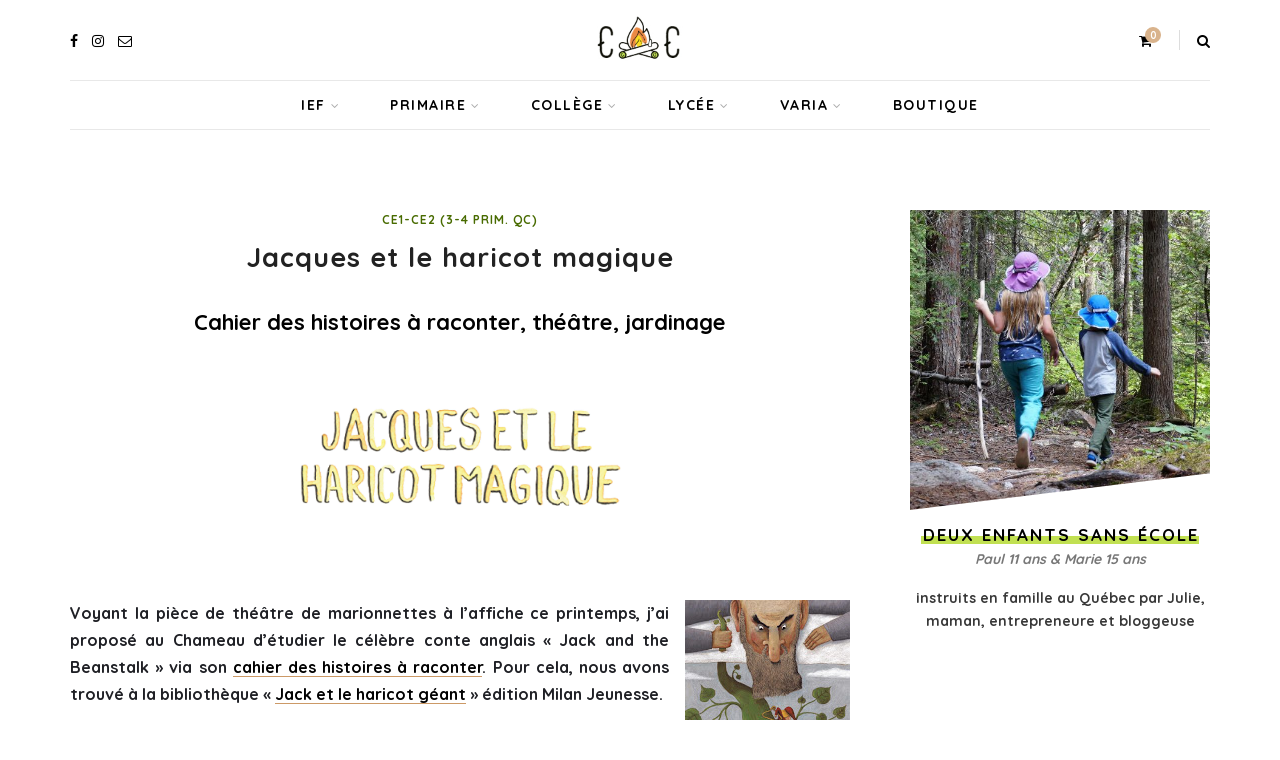

--- FILE ---
content_type: text/html; charset=UTF-8
request_url: https://www.crapaud-chameau.com/2016/06/jacques-et-le-haricot-magique-etude.html
body_size: 29988
content:
<!DOCTYPE html>
<html lang="fr-FR">
<head>
	<meta charset="UTF-8">
	<meta name="viewport" content="width=device-width, initial-scale=1">
	<link rel="profile" href="https://gmpg.org/xfn/11" />
	<link rel="pingback" href="https://www.crapaud-chameau.com/xmlrpc.php" />

	<meta name='robots' content='index, follow, max-image-preview:large, max-snippet:-1, max-video-preview:-1' />
	<style>img:is([sizes="auto" i], [sizes^="auto," i]) { contain-intrinsic-size: 3000px 1500px }</style>
	
	<!-- This site is optimized with the Yoast SEO plugin v25.9 - https://yoast.com/wordpress/plugins/seo/ -->
	<title>Jacques et le haricot magique - Crapaud Chameau</title>
<link crossorigin data-rocket-preconnect href="https://connect.facebook.net" rel="preconnect"><link rel="preload" data-rocket-preload as="image" href="https://www.crapaud-chameau.com/wp-content/uploads/2016/06/JacquesHaricot1.jpg" fetchpriority="high">
	<link rel="canonical" href="https://www.crapaud-chameau.com/2016/06/jacques-et-le-haricot-magique-etude.html" />
	<meta property="og:locale" content="fr_FR" />
	<meta property="og:type" content="article" />
	<meta property="og:title" content="Jacques et le haricot magique - Crapaud Chameau" />
	<meta property="og:description" content="Cahier des histoires à raconter, théâtre, jardinage Voyant la pièce de théâtre de marionnettes à l&rsquo;affiche ce printemps, j&rsquo;ai proposé au Chameau d&rsquo;étudier le célèbre conte anglais « Jack and the Beanstalk » via son cahier des histoires à raconter. Pour cela, nous avons trouvé à la bibliothèque « Jack et le haricot géant » édition Milan Jeunesse. &nbsp; Au théâtre Nous sommes allés voir la dernière représentation de Jacques et le haricot magique à L&rsquo;Illusion Théâtre de marionnettes. C&rsquo;était la deuxième pièce de théâtre pour le Crapaud et bien qu&rsquo;il ait voulu être sur mes genoux, il est resté calme et attentif (comme un crapaud une grenouille) durant toute la pièce. Quand au Chameau, elle s&rsquo;était mise au premier rang et a pu savourer chaque seconde des aventures de Jacques et de Claire, la charmante et douce jardinière-marionnettiste. Crédit photos  Au jardin Les enfants, [&hellip;]" />
	<meta property="og:url" content="https://www.crapaud-chameau.com/2016/06/jacques-et-le-haricot-magique-etude.html" />
	<meta property="og:site_name" content="Crapaud Chameau" />
	<meta property="article:publisher" content="https://www.facebook.com/crapaudchameau/" />
	<meta property="article:published_time" content="2016-06-26T22:50:00+00:00" />
	<meta property="article:modified_time" content="2018-02-22T23:03:21+00:00" />
	<meta property="og:image" content="https://www.crapaud-chameau.com/wp-content/uploads/2016/06/Jacques-Haricot10.jpg" />
	<meta property="og:image:width" content="1000" />
	<meta property="og:image:height" content="750" />
	<meta property="og:image:type" content="image/jpeg" />
	<meta name="author" content="Crapaud Chameau" />
	<meta name="twitter:card" content="summary_large_image" />
	<meta name="twitter:label1" content="Écrit par" />
	<meta name="twitter:data1" content="Crapaud Chameau" />
	<meta name="twitter:label2" content="Durée de lecture estimée" />
	<meta name="twitter:data2" content="1 minute" />
	<script type="application/ld+json" class="yoast-schema-graph">{"@context":"https://schema.org","@graph":[{"@type":"Article","@id":"https://www.crapaud-chameau.com/2016/06/jacques-et-le-haricot-magique-etude.html#article","isPartOf":{"@id":"https://www.crapaud-chameau.com/2016/06/jacques-et-le-haricot-magique-etude.html"},"author":{"name":"Crapaud Chameau","@id":"https://www.crapaud-chameau.com/#/schema/person/de7da60af9faa78e279714438eb6e60f"},"headline":"Jacques et le haricot magique","datePublished":"2016-06-26T22:50:00+00:00","dateModified":"2018-02-22T23:03:21+00:00","mainEntityOfPage":{"@id":"https://www.crapaud-chameau.com/2016/06/jacques-et-le-haricot-magique-etude.html"},"wordCount":289,"commentCount":3,"publisher":{"@id":"https://www.crapaud-chameau.com/#organization"},"image":{"@id":"https://www.crapaud-chameau.com/2016/06/jacques-et-le-haricot-magique-etude.html#primaryimage"},"thumbnailUrl":"https://www.crapaud-chameau.com/wp-content/uploads/2016/06/Jacques-Haricot10.jpg","keywords":["Cahier des histoires à raconter","Écriture","Étude thématique","Lecture","Narration","Nature","Théâtre"],"articleSection":["CE1-CE2 (3-4 prim. Qc)"],"inLanguage":"fr-FR","potentialAction":[{"@type":"CommentAction","name":"Comment","target":["https://www.crapaud-chameau.com/2016/06/jacques-et-le-haricot-magique-etude.html#respond"]}]},{"@type":"WebPage","@id":"https://www.crapaud-chameau.com/2016/06/jacques-et-le-haricot-magique-etude.html","url":"https://www.crapaud-chameau.com/2016/06/jacques-et-le-haricot-magique-etude.html","name":"Jacques et le haricot magique - Crapaud Chameau","isPartOf":{"@id":"https://www.crapaud-chameau.com/#website"},"primaryImageOfPage":{"@id":"https://www.crapaud-chameau.com/2016/06/jacques-et-le-haricot-magique-etude.html#primaryimage"},"image":{"@id":"https://www.crapaud-chameau.com/2016/06/jacques-et-le-haricot-magique-etude.html#primaryimage"},"thumbnailUrl":"https://www.crapaud-chameau.com/wp-content/uploads/2016/06/Jacques-Haricot10.jpg","datePublished":"2016-06-26T22:50:00+00:00","dateModified":"2018-02-22T23:03:21+00:00","breadcrumb":{"@id":"https://www.crapaud-chameau.com/2016/06/jacques-et-le-haricot-magique-etude.html#breadcrumb"},"inLanguage":"fr-FR","potentialAction":[{"@type":"ReadAction","target":["https://www.crapaud-chameau.com/2016/06/jacques-et-le-haricot-magique-etude.html"]}]},{"@type":"ImageObject","inLanguage":"fr-FR","@id":"https://www.crapaud-chameau.com/2016/06/jacques-et-le-haricot-magique-etude.html#primaryimage","url":"https://www.crapaud-chameau.com/wp-content/uploads/2016/06/Jacques-Haricot10.jpg","contentUrl":"https://www.crapaud-chameau.com/wp-content/uploads/2016/06/Jacques-Haricot10.jpg","width":1000,"height":750},{"@type":"BreadcrumbList","@id":"https://www.crapaud-chameau.com/2016/06/jacques-et-le-haricot-magique-etude.html#breadcrumb","itemListElement":[{"@type":"ListItem","position":1,"name":"Home","item":"https://www.crapaud-chameau.com/"},{"@type":"ListItem","position":2,"name":"Jacques et le haricot magique"}]},{"@type":"WebSite","@id":"https://www.crapaud-chameau.com/#website","url":"https://www.crapaud-chameau.com/","name":"Crapaud Chameau","description":"École à la maison et activités","publisher":{"@id":"https://www.crapaud-chameau.com/#organization"},"potentialAction":[{"@type":"SearchAction","target":{"@type":"EntryPoint","urlTemplate":"https://www.crapaud-chameau.com/?s={search_term_string}"},"query-input":{"@type":"PropertyValueSpecification","valueRequired":true,"valueName":"search_term_string"}}],"inLanguage":"fr-FR"},{"@type":"Organization","@id":"https://www.crapaud-chameau.com/#organization","name":"Crapaud Chameau","url":"https://www.crapaud-chameau.com/","logo":{"@type":"ImageObject","inLanguage":"fr-FR","@id":"https://www.crapaud-chameau.com/#/schema/logo/image/","url":"https://www.crapaud-chameau.com/wp-content/uploads/2020/09/2020-Crapaud-Chameau-logo-top-bar-2.jpg","contentUrl":"https://www.crapaud-chameau.com/wp-content/uploads/2020/09/2020-Crapaud-Chameau-logo-top-bar-2.jpg","width":240,"height":120,"caption":"Crapaud Chameau"},"image":{"@id":"https://www.crapaud-chameau.com/#/schema/logo/image/"},"sameAs":["https://www.facebook.com/crapaudchameau/","https://www.instagram.com/crapaudchameau/","https://www.pinterest.com/CrapaudChameau/","https://www.youtube.com/channel/UCmukFmp1cZ32iNo3MTUZBNQ"]},{"@type":"Person","@id":"https://www.crapaud-chameau.com/#/schema/person/de7da60af9faa78e279714438eb6e60f","name":"Crapaud Chameau","image":{"@type":"ImageObject","inLanguage":"fr-FR","@id":"https://www.crapaud-chameau.com/#/schema/person/image/","url":"https://secure.gravatar.com/avatar/d3d894493e9715d49cd43f391a6e6b61?s=96&d=identicon&r=g","contentUrl":"https://secure.gravatar.com/avatar/d3d894493e9715d49cd43f391a6e6b61?s=96&d=identicon&r=g","caption":"Crapaud Chameau"},"url":"https://www.crapaud-chameau.com/author/maman-maitresse"}]}</script>
	<!-- / Yoast SEO plugin. -->


<link rel='dns-prefetch' href='//www.crapaud-chameau.com' />

<link rel="alternate" type="application/rss+xml" title="Crapaud Chameau &raquo; Flux" href="https://www.crapaud-chameau.com/feed" />
<link rel="alternate" type="application/rss+xml" title="Crapaud Chameau &raquo; Flux des commentaires" href="https://www.crapaud-chameau.com/comments/feed" />
<link rel="alternate" type="application/rss+xml" title="Crapaud Chameau &raquo; Jacques et le haricot magique Flux des commentaires" href="https://www.crapaud-chameau.com/2016/06/jacques-et-le-haricot-magique-etude.html/feed" />
<link rel='stylesheet' id='sbi_styles-css' href='https://www.crapaud-chameau.com/wp-content/plugins/instagram-feed/css/sbi-styles.min.css?ver=6.8.0' type='text/css' media='all' />
<style id='wp-emoji-styles-inline-css' type='text/css'>

	img.wp-smiley, img.emoji {
		display: inline !important;
		border: none !important;
		box-shadow: none !important;
		height: 1em !important;
		width: 1em !important;
		margin: 0 0.07em !important;
		vertical-align: -0.1em !important;
		background: none !important;
		padding: 0 !important;
	}
</style>
<link rel='stylesheet' id='wp-block-library-css' href='https://www.crapaud-chameau.com/wp-includes/css/dist/block-library/style.min.css?ver=f544d88a49b8b00886187b92b3bbaf6f' type='text/css' media='all' />
<link data-minify="1" rel='stylesheet' id='sitka_blocks_styles-css' href='https://www.crapaud-chameau.com/wp-content/cache/min/1/wp-content/plugins/sitka-blocks/css/sitka-blocks-style.css?ver=1742783462' type='text/css' media='all' />
<style id='classic-theme-styles-inline-css' type='text/css'>
/*! This file is auto-generated */
.wp-block-button__link{color:#fff;background-color:#32373c;border-radius:9999px;box-shadow:none;text-decoration:none;padding:calc(.667em + 2px) calc(1.333em + 2px);font-size:1.125em}.wp-block-file__button{background:#32373c;color:#fff;text-decoration:none}
</style>
<style id='global-styles-inline-css' type='text/css'>
:root{--wp--preset--aspect-ratio--square: 1;--wp--preset--aspect-ratio--4-3: 4/3;--wp--preset--aspect-ratio--3-4: 3/4;--wp--preset--aspect-ratio--3-2: 3/2;--wp--preset--aspect-ratio--2-3: 2/3;--wp--preset--aspect-ratio--16-9: 16/9;--wp--preset--aspect-ratio--9-16: 9/16;--wp--preset--color--black: #000000;--wp--preset--color--cyan-bluish-gray: #abb8c3;--wp--preset--color--white: #ffffff;--wp--preset--color--pale-pink: #f78da7;--wp--preset--color--vivid-red: #cf2e2e;--wp--preset--color--luminous-vivid-orange: #ff6900;--wp--preset--color--luminous-vivid-amber: #fcb900;--wp--preset--color--light-green-cyan: #7bdcb5;--wp--preset--color--vivid-green-cyan: #00d084;--wp--preset--color--pale-cyan-blue: #8ed1fc;--wp--preset--color--vivid-cyan-blue: #0693e3;--wp--preset--color--vivid-purple: #9b51e0;--wp--preset--color--sitka-classic-accent: #d1b099;--wp--preset--color--sitka-classic-light-accent: #f7eee9;--wp--preset--color--sitka-black: #000000;--wp--preset--color--sitka-ultradark-gray: #1f2025;--wp--preset--color--sitka-gray: #999999;--wp--preset--color--sitka-light-gray: #b5b5b5;--wp--preset--color--sitka-ultralight-gray: #f4f4f4;--wp--preset--color--sitka-white: #ffffff;--wp--preset--gradient--vivid-cyan-blue-to-vivid-purple: linear-gradient(135deg,rgba(6,147,227,1) 0%,rgb(155,81,224) 100%);--wp--preset--gradient--light-green-cyan-to-vivid-green-cyan: linear-gradient(135deg,rgb(122,220,180) 0%,rgb(0,208,130) 100%);--wp--preset--gradient--luminous-vivid-amber-to-luminous-vivid-orange: linear-gradient(135deg,rgba(252,185,0,1) 0%,rgba(255,105,0,1) 100%);--wp--preset--gradient--luminous-vivid-orange-to-vivid-red: linear-gradient(135deg,rgba(255,105,0,1) 0%,rgb(207,46,46) 100%);--wp--preset--gradient--very-light-gray-to-cyan-bluish-gray: linear-gradient(135deg,rgb(238,238,238) 0%,rgb(169,184,195) 100%);--wp--preset--gradient--cool-to-warm-spectrum: linear-gradient(135deg,rgb(74,234,220) 0%,rgb(151,120,209) 20%,rgb(207,42,186) 40%,rgb(238,44,130) 60%,rgb(251,105,98) 80%,rgb(254,248,76) 100%);--wp--preset--gradient--blush-light-purple: linear-gradient(135deg,rgb(255,206,236) 0%,rgb(152,150,240) 100%);--wp--preset--gradient--blush-bordeaux: linear-gradient(135deg,rgb(254,205,165) 0%,rgb(254,45,45) 50%,rgb(107,0,62) 100%);--wp--preset--gradient--luminous-dusk: linear-gradient(135deg,rgb(255,203,112) 0%,rgb(199,81,192) 50%,rgb(65,88,208) 100%);--wp--preset--gradient--pale-ocean: linear-gradient(135deg,rgb(255,245,203) 0%,rgb(182,227,212) 50%,rgb(51,167,181) 100%);--wp--preset--gradient--electric-grass: linear-gradient(135deg,rgb(202,248,128) 0%,rgb(113,206,126) 100%);--wp--preset--gradient--midnight: linear-gradient(135deg,rgb(2,3,129) 0%,rgb(40,116,252) 100%);--wp--preset--font-size--small: 13px;--wp--preset--font-size--medium: 20px;--wp--preset--font-size--large: 36px;--wp--preset--font-size--x-large: 42px;--wp--preset--font-family--inter: "Inter", sans-serif;--wp--preset--font-family--cardo: Cardo;--wp--preset--spacing--20: 0.44rem;--wp--preset--spacing--30: 0.67rem;--wp--preset--spacing--40: 1rem;--wp--preset--spacing--50: 1.5rem;--wp--preset--spacing--60: 2.25rem;--wp--preset--spacing--70: 3.38rem;--wp--preset--spacing--80: 5.06rem;--wp--preset--shadow--natural: 6px 6px 9px rgba(0, 0, 0, 0.2);--wp--preset--shadow--deep: 12px 12px 50px rgba(0, 0, 0, 0.4);--wp--preset--shadow--sharp: 6px 6px 0px rgba(0, 0, 0, 0.2);--wp--preset--shadow--outlined: 6px 6px 0px -3px rgba(255, 255, 255, 1), 6px 6px rgba(0, 0, 0, 1);--wp--preset--shadow--crisp: 6px 6px 0px rgba(0, 0, 0, 1);}:where(.is-layout-flex){gap: 0.5em;}:where(.is-layout-grid){gap: 0.5em;}body .is-layout-flex{display: flex;}.is-layout-flex{flex-wrap: wrap;align-items: center;}.is-layout-flex > :is(*, div){margin: 0;}body .is-layout-grid{display: grid;}.is-layout-grid > :is(*, div){margin: 0;}:where(.wp-block-columns.is-layout-flex){gap: 2em;}:where(.wp-block-columns.is-layout-grid){gap: 2em;}:where(.wp-block-post-template.is-layout-flex){gap: 1.25em;}:where(.wp-block-post-template.is-layout-grid){gap: 1.25em;}.has-black-color{color: var(--wp--preset--color--black) !important;}.has-cyan-bluish-gray-color{color: var(--wp--preset--color--cyan-bluish-gray) !important;}.has-white-color{color: var(--wp--preset--color--white) !important;}.has-pale-pink-color{color: var(--wp--preset--color--pale-pink) !important;}.has-vivid-red-color{color: var(--wp--preset--color--vivid-red) !important;}.has-luminous-vivid-orange-color{color: var(--wp--preset--color--luminous-vivid-orange) !important;}.has-luminous-vivid-amber-color{color: var(--wp--preset--color--luminous-vivid-amber) !important;}.has-light-green-cyan-color{color: var(--wp--preset--color--light-green-cyan) !important;}.has-vivid-green-cyan-color{color: var(--wp--preset--color--vivid-green-cyan) !important;}.has-pale-cyan-blue-color{color: var(--wp--preset--color--pale-cyan-blue) !important;}.has-vivid-cyan-blue-color{color: var(--wp--preset--color--vivid-cyan-blue) !important;}.has-vivid-purple-color{color: var(--wp--preset--color--vivid-purple) !important;}.has-black-background-color{background-color: var(--wp--preset--color--black) !important;}.has-cyan-bluish-gray-background-color{background-color: var(--wp--preset--color--cyan-bluish-gray) !important;}.has-white-background-color{background-color: var(--wp--preset--color--white) !important;}.has-pale-pink-background-color{background-color: var(--wp--preset--color--pale-pink) !important;}.has-vivid-red-background-color{background-color: var(--wp--preset--color--vivid-red) !important;}.has-luminous-vivid-orange-background-color{background-color: var(--wp--preset--color--luminous-vivid-orange) !important;}.has-luminous-vivid-amber-background-color{background-color: var(--wp--preset--color--luminous-vivid-amber) !important;}.has-light-green-cyan-background-color{background-color: var(--wp--preset--color--light-green-cyan) !important;}.has-vivid-green-cyan-background-color{background-color: var(--wp--preset--color--vivid-green-cyan) !important;}.has-pale-cyan-blue-background-color{background-color: var(--wp--preset--color--pale-cyan-blue) !important;}.has-vivid-cyan-blue-background-color{background-color: var(--wp--preset--color--vivid-cyan-blue) !important;}.has-vivid-purple-background-color{background-color: var(--wp--preset--color--vivid-purple) !important;}.has-black-border-color{border-color: var(--wp--preset--color--black) !important;}.has-cyan-bluish-gray-border-color{border-color: var(--wp--preset--color--cyan-bluish-gray) !important;}.has-white-border-color{border-color: var(--wp--preset--color--white) !important;}.has-pale-pink-border-color{border-color: var(--wp--preset--color--pale-pink) !important;}.has-vivid-red-border-color{border-color: var(--wp--preset--color--vivid-red) !important;}.has-luminous-vivid-orange-border-color{border-color: var(--wp--preset--color--luminous-vivid-orange) !important;}.has-luminous-vivid-amber-border-color{border-color: var(--wp--preset--color--luminous-vivid-amber) !important;}.has-light-green-cyan-border-color{border-color: var(--wp--preset--color--light-green-cyan) !important;}.has-vivid-green-cyan-border-color{border-color: var(--wp--preset--color--vivid-green-cyan) !important;}.has-pale-cyan-blue-border-color{border-color: var(--wp--preset--color--pale-cyan-blue) !important;}.has-vivid-cyan-blue-border-color{border-color: var(--wp--preset--color--vivid-cyan-blue) !important;}.has-vivid-purple-border-color{border-color: var(--wp--preset--color--vivid-purple) !important;}.has-vivid-cyan-blue-to-vivid-purple-gradient-background{background: var(--wp--preset--gradient--vivid-cyan-blue-to-vivid-purple) !important;}.has-light-green-cyan-to-vivid-green-cyan-gradient-background{background: var(--wp--preset--gradient--light-green-cyan-to-vivid-green-cyan) !important;}.has-luminous-vivid-amber-to-luminous-vivid-orange-gradient-background{background: var(--wp--preset--gradient--luminous-vivid-amber-to-luminous-vivid-orange) !important;}.has-luminous-vivid-orange-to-vivid-red-gradient-background{background: var(--wp--preset--gradient--luminous-vivid-orange-to-vivid-red) !important;}.has-very-light-gray-to-cyan-bluish-gray-gradient-background{background: var(--wp--preset--gradient--very-light-gray-to-cyan-bluish-gray) !important;}.has-cool-to-warm-spectrum-gradient-background{background: var(--wp--preset--gradient--cool-to-warm-spectrum) !important;}.has-blush-light-purple-gradient-background{background: var(--wp--preset--gradient--blush-light-purple) !important;}.has-blush-bordeaux-gradient-background{background: var(--wp--preset--gradient--blush-bordeaux) !important;}.has-luminous-dusk-gradient-background{background: var(--wp--preset--gradient--luminous-dusk) !important;}.has-pale-ocean-gradient-background{background: var(--wp--preset--gradient--pale-ocean) !important;}.has-electric-grass-gradient-background{background: var(--wp--preset--gradient--electric-grass) !important;}.has-midnight-gradient-background{background: var(--wp--preset--gradient--midnight) !important;}.has-small-font-size{font-size: var(--wp--preset--font-size--small) !important;}.has-medium-font-size{font-size: var(--wp--preset--font-size--medium) !important;}.has-large-font-size{font-size: var(--wp--preset--font-size--large) !important;}.has-x-large-font-size{font-size: var(--wp--preset--font-size--x-large) !important;}
:where(.wp-block-post-template.is-layout-flex){gap: 1.25em;}:where(.wp-block-post-template.is-layout-grid){gap: 1.25em;}
:where(.wp-block-columns.is-layout-flex){gap: 2em;}:where(.wp-block-columns.is-layout-grid){gap: 2em;}
:root :where(.wp-block-pullquote){font-size: 1.5em;line-height: 1.6;}
</style>
<link data-minify="1" rel='stylesheet' id='uaf_client_css-css' href='https://www.crapaud-chameau.com/wp-content/cache/min/1/wp-content/uploads/useanyfont/uaf.css?ver=1742783462' type='text/css' media='all' />
<link data-minify="1" rel='stylesheet' id='woocommerce-layout-css' href='https://www.crapaud-chameau.com/wp-content/cache/min/1/wp-content/plugins/woocommerce/assets/css/woocommerce-layout.css?ver=1742783460' type='text/css' media='all' />
<link data-minify="1" rel='stylesheet' id='woocommerce-smallscreen-css' href='https://www.crapaud-chameau.com/wp-content/cache/min/1/wp-content/plugins/woocommerce/assets/css/woocommerce-smallscreen.css?ver=1742783460' type='text/css' media='only screen and (max-width: 768px)' />
<link data-minify="1" rel='stylesheet' id='woocommerce-general-css' href='https://www.crapaud-chameau.com/wp-content/cache/min/1/wp-content/plugins/woocommerce/assets/css/woocommerce.css?ver=1742783460' type='text/css' media='all' />
<style id='woocommerce-inline-inline-css' type='text/css'>
.woocommerce form .form-row .required { visibility: visible; }
</style>
<link data-minify="1" rel='stylesheet' id='protect-link-css-css' href='https://www.crapaud-chameau.com/wp-content/cache/min/1/wp-content/plugins/wp-copy-protect-with-color-design/css/protect_style.css?ver=1742783460' type='text/css' media='all' />
<link data-minify="1" rel='stylesheet' id='wpos-slick-style-css' href='https://www.crapaud-chameau.com/wp-content/cache/min/1/wp-content/plugins/wp-slick-slider-and-image-carousel/assets/css/slick.css?ver=1742783462' type='text/css' media='all' />
<link data-minify="1" rel='stylesheet' id='wpsisac-public-style-css' href='https://www.crapaud-chameau.com/wp-content/cache/min/1/wp-content/plugins/wp-slick-slider-and-image-carousel/assets/css/wpsisac-public.css?ver=1742783462' type='text/css' media='all' />
<link data-minify="1" rel='stylesheet' id='brands-styles-css' href='https://www.crapaud-chameau.com/wp-content/cache/min/1/wp-content/plugins/woocommerce/assets/css/brands.css?ver=1742783460' type='text/css' media='all' />
<link data-minify="1" rel='stylesheet' id='sitka-style-css' href='https://www.crapaud-chameau.com/wp-content/cache/min/1/wp-content/themes/sitka/style.css?ver=1742783462' type='text/css' media='all' />
<link data-minify="1" rel='stylesheet' id='fontawesome-css' href='https://www.crapaud-chameau.com/wp-content/cache/min/1/wp-content/themes/sitka/css/font-awesome.min.css?ver=1742783462' type='text/css' media='all' />
<!--n2css--><!--n2js-->


<script type="text/javascript" id="wc-add-to-cart-js-extra">
/* <![CDATA[ */
var wc_add_to_cart_params = {"ajax_url":"\/wp-admin\/admin-ajax.php","wc_ajax_url":"\/?wc-ajax=%%endpoint%%","i18n_view_cart":"Voir le panier","cart_url":"https:\/\/www.crapaud-chameau.com\/panier","is_cart":"","cart_redirect_after_add":"yes"};
/* ]]> */
</script>


<script type="text/javascript" id="woocommerce-js-extra">
/* <![CDATA[ */
var woocommerce_params = {"ajax_url":"\/wp-admin\/admin-ajax.php","wc_ajax_url":"\/?wc-ajax=%%endpoint%%","i18n_password_show":"Afficher le mot de passe","i18n_password_hide":"Masquer le mot de passe"};
/* ]]> */
</script>

<script type="text/javascript" id="WCPAY_ASSETS-js-extra">
/* <![CDATA[ */
var wcpayAssets = {"url":"https:\/\/www.crapaud-chameau.com\/wp-content\/plugins\/woocommerce-payments\/dist\/"};
/* ]]> */
</script>
<link rel="https://api.w.org/" href="https://www.crapaud-chameau.com/wp-json/" /><link rel="alternate" title="JSON" type="application/json" href="https://www.crapaud-chameau.com/wp-json/wp/v2/posts/5190" /><link rel="EditURI" type="application/rsd+xml" title="RSD" href="https://www.crapaud-chameau.com/xmlrpc.php?rsd" />
<link rel="alternate" title="oEmbed (JSON)" type="application/json+oembed" href="https://www.crapaud-chameau.com/wp-json/oembed/1.0/embed?url=https%3A%2F%2Fwww.crapaud-chameau.com%2F2016%2F06%2Fjacques-et-le-haricot-magique-etude.html" />
<link rel="alternate" title="oEmbed (XML)" type="text/xml+oembed" href="https://www.crapaud-chameau.com/wp-json/oembed/1.0/embed?url=https%3A%2F%2Fwww.crapaud-chameau.com%2F2016%2F06%2Fjacques-et-le-haricot-magique-etude.html&#038;format=xml" />
		
		

		
						

									<style>
					* {
					   -ms-user-select: none; /* IE 10+ */
					   -moz-user-select: -moz-none;
					   -khtml-user-select: none;
					   -webkit-user-select: none;
					   -webkit-touch-callout: none;
					   user-select: none;
					   }

					   input,textarea,select,option {
					   -ms-user-select: auto; /* IE 10+ */
					   -moz-user-select: auto;
					   -khtml-user-select: auto;
					   -webkit-user-select: auto;
					   user-select: auto;
				       }
					</style>
					
														
					
								
				
								
				
				
				<link rel="apple-touch-icon" sizes="180x180" href="/wp-content/uploads/fbrfg/apple-touch-icon.png">
<link rel="icon" type="image/png" sizes="32x32" href="/wp-content/uploads/fbrfg/favicon-32x32.png">
<link rel="icon" type="image/png" sizes="16x16" href="/wp-content/uploads/fbrfg/favicon-16x16.png">
<link rel="manifest" href="/wp-content/uploads/fbrfg/site.webmanifest">
<link rel="mask-icon" href="/wp-content/uploads/fbrfg/safari-pinned-tab.svg" color="#5bbad5">
<link rel="shortcut icon" href="/wp-content/uploads/fbrfg/favicon.ico">
<meta name="msapplication-TileColor" content="#da532c">
<meta name="msapplication-config" content="/wp-content/uploads/fbrfg/browserconfig.xml">
<meta name="theme-color" content="#ffffff">	<noscript><style>.woocommerce-product-gallery{ opacity: 1 !important; }</style></noscript>
	<style class='wp-fonts-local' type='text/css'>
@font-face{font-family:Inter;font-style:normal;font-weight:300 900;font-display:fallback;src:url('https://www.crapaud-chameau.com/wp-content/plugins/woocommerce/assets/fonts/Inter-VariableFont_slnt,wght.woff2') format('woff2');font-stretch:normal;}
@font-face{font-family:Cardo;font-style:normal;font-weight:400;font-display:fallback;src:url('https://www.crapaud-chameau.com/wp-content/plugins/woocommerce/assets/fonts/cardo_normal_400.woff2') format('woff2');}
</style>
<style id="kirki-inline-styles">.feat-shadow{background:rgba(0,0,0,0);}.feat-area.static-slider.fullscreen .post-header{max-width:74%;}.feat-area.static-slider.fullscreen .static-text{max-width:70%;}.promo-wrap.promo-grid{grid-auto-rows:160px;}.promo-wrap.promo-mixed{grid-auto-rows:160px 160px;}#header.layout3 #logo img, #header.layout4 #logo img{max-width:160px;}#top-bar.layout4{height:50px;border-color:#e8e8e8;}#top-bar.layout4 #nav-wrapper .menu > li > a{line-height:calc(50px - 1px);}#top-bar.layout4 .top-misc{line-height:50px;}#header.layout4 #logo{padding-top:0px;padding-bottom:0px;}#mobile-menu.mobile-header .normal-logo img{max-width:100px;}.archive-box:not(.author-page){height:160px;}#footer-logo img{max-width:240px;}#header, .sticky-wrapper.sticky #header.header-white, #mobile-menu{background:#ffffff;background-color:#ffffff;background-repeat:repeat;background-position:center center;background-attachment:scroll;-webkit-background-size:cover;-moz-background-size:cover;-ms-background-size:cover;-o-background-size:cover;background-size:cover;}#header:not(.menu-bar-layout), #mobile-menu{-webkit-box-shadow:0 0 28px rgba(0,0,0,0.07);-moz-box-shadow:0 0 28px rgba(0,0,0,0.07);box-shadow:0 0 28px rgba(0,0,0,0.07);}#top-bar{background:#ffffff;background-color:#ffffff;background-repeat:repeat;background-position:center center;background-attachment:scroll;-webkit-background-size:cover;-moz-background-size:cover;-ms-background-size:cover;-o-background-size:cover;background-size:cover;-webkit-box-shadow:0 0 0px rgba(0,0,0,0.11);-moz-box-shadow:0 0 0px rgba(0,0,0,0.11);box-shadow:0 0 0px rgba(0,0,0,0.11);}#header.layout3{border-color:#e8e8e8;}#nav-wrapper .menu li a, .sticky-wrapper.sticky #header.header-white #nav-wrapper .menu li a{color:#000000;}#nav-wrapper .menu li a:hover, .sticky-wrapper.sticky #header.header-white #nav-wrapper .menu li a:hover{color:#999999;}#nav-wrapper .menu li.menu-item-has-children > a:after, .sticky-wrapper.sticky #header.header-white #nav-wrapper .menu li.menu-item-has-children > a:after{color:#aaaaaa;}#nav-wrapper .menu li a{font-size:14px;letter-spacing:1.5px;text-transform:uppercase;font-family:Quicksand;font-weight:300;}#nav-wrapper .menu li{margin:0 25px;}#top-bar #nav-wrapper .menu > li{margin:0 25px 0 0;}#top-bar.layout4 #nav-wrapper .menu > li{margin:0 25px;}#nav-wrapper .menu .sub-menu, #nav-wrapper .menu .children{border-color:#a2c523;background-color:#ffffff;}#nav-wrapper ul.menu ul a:hover, #nav-wrapper .menu ul ul a:hover{background-color:#f9f2ec;border-color:#e2e2e2;color:#444444;}#nav-wrapper ul.menu ul a, #nav-wrapper .menu ul ul a{border-color:#eeeeee;font-size:11px;letter-spacing:1px;text-transform:uppercase;}#nav-wrapper ul.menu ul a, #nav-wrapper .menu ul ul a, .sticky-wrapper.sticky #header.header-white #nav-wrapper ul.menu ul a{color:#000000;}.header-social a{color:#000000;}.header-social a svg{fill:#000000;}.header-social a:hover{color:#a2c523;}.header-social a:hover svg{fill:#a2c523;}.toggle-search-box{color:#000000;}.toggle-search-box:hover{color:#999999;}.header-search-wrap{border-color:#dddddd;}.header-social a, .toggle-search-box, .cart-contents:before, .cart-contents{font-size:14px;}#sitka-search-overlay.open{background-color:rgba(255,255,255, 0.95);}#sitka-search-overlay input[type="text"], #sitka-search-overlay ::placeholder{color:#000000;}#sitka-search-overlay .close{color:#000000;}.menu-toggle{color:#000000;}.menu-icon span{color:#000000;}#insta-footer{background-color:#f4f4f4;}.insta-header h5, .insta-header h5 a{font-size:30px;letter-spacing:4px;text-transform:uppercase;color:#000000;}.insta-header span{font-size:12px;letter-spacing:2px;text-transform:uppercase;color:#555555;}.insta-header{padding-top:60px;padding-bottom:40px;}#footer{background-color:#f4f4f4;}.footer-social a{color:#000000;}#footer .footer-social a .tiktok-icon{fill:#000000;}.footer-social a:hover{color:#a2c523;}#footer .footer-social a:hover .tiktok-icon{fill:#a2c523;}.copy-text, .copy-text p{color:#000000;font-size:12px;text-transform:none;}.copy-text a{color:#0c0c0c;}.copy-text a:hover{color:#a2c523;}.footer-menu li a{color:#000000;font-size:10px;letter-spacing:1.5px;text-transform:uppercase;}.footer-menu li a:hover{color:#d9b38c;}.footer-menu li:after{color:#000000;}#footer-widgets .widget-layout2.line-heading .widget-title{font-size:12px;letter-spacing:2.5px;text-transform:uppercase;color:#000000;}#footer-widgets .widget-layout2.line-heading .widget-title:before, #footer-widgets .widget-layout2.line-heading .widget-title:after{border-color:#000000;}.widget-title{font-size:12px;letter-spacing:2.5px;text-transform:uppercase;color:#000000;background-color:#f9f2ec;font-family:Quicksand;font-weight:700;}.widget-layout2:not(.line-heading) .widget-title{border-color:#f9f2ec;}.widget-layout1 .widget-title, .widget-layout2 .widget-title{padding-top:16px;padding-bottom:16px;}.widget p{font-size:14px;text-transform:none;color:#383838;font-family:Quicksand;font-weight:500;}.widget a{color:#000000;font-family:Quicksand;font-weight:400;}.widget:not(.sitka_social_widget) a:hover{color:#cc9966;}.about-name{font-size:17px;letter-spacing:2px;text-transform:uppercase;color:#000;-webkit-box-shadow:inset 0 -8px 0 #c1e052;-moz-box-shadow:inset 0 -8px 0 #c1e052;box-shadow:inset 0 -8px 0 #c1e052;}.about-label{font-size:14px;text-transform:none;color:#777777;}.side-pop.list .side-pop-content h4{font-size:14px;letter-spacing:0px;line-height:19px;text-transform:none;}.side-pop .side-pop-content h4{font-size:14px;line-height:21px;text-transform:none;}.side-count{background-color:#486b00;color:#ffffff;}.widget .sp-post-count{background-color:#a2c523;color:#ffffff;}.widget .promo-item h4{font-size:11px;letter-spacing:2px;line-height:1.5;text-transform:uppercase;background-color:#ffffff;color:#000000;}.widget .promo-item:hover > h4{background-color:#121212;color:#ffffff;}#sp-main.isSidebar .classic-post .post-header h2 a, #sp-main.isSidebar .classic-post .post-header h1, .layout-video-style3 #sp-main.isSidebar .post-header h1{font-size:27px;letter-spacing:1px;line-height:1.4;text-transform:none;color:#222222;}#sp-main.isFullwidth .classic-post .post-header h2 a, #sp-main.isFullwidth .classic-post .post-header h1{font-size:37px;letter-spacing:1px;line-height:1.5;text-transform:none;color:#222222;}.split-header .post-header .entry-title{font-size:37px;letter-spacing:1px;line-height:1.5;text-transform:none;color:#222222;margin-top:22px;margin-bottom:23px;}.layout-fullwidth-image-overlay.post-style3 .post-header .entry-title{font-size:37px;letter-spacing:1px;line-height:1.5;text-transform:none;color:#ffffff;margin-top:22px;margin-bottom:23px;}.layout-fullwidth-image .post-header.title-above .entry-title{font-size:37px;letter-spacing:1px;line-height:1.5;text-transform:none;color:#222222;}.layout-fullwidth-image .post-header.title-below .entry-title{font-size:27px;letter-spacing:1px;line-height:1.5;text-transform:none;color:#222222;}.bg-color-header .post-header h1{font-size:37px;letter-spacing:1px;line-height:1.5;text-transform:none;color:#222222;margin-top:22px;margin-bottom:23px;}#sp-main.isSidebar.page-style1 .page-header h1{font-size:30px;line-height:49px;text-transform:none;color:#000000;}#sp-main.isFullwidth.page-style1 .page-header h1{font-size:38px;line-height:1.4;text-transform:none;color:#000000;}.page-style2.layout-fullwidth-image-overlay .page-header .entry-title{font-size:38px;line-height:1.4;text-transform:none;color:#ffffff;}.page-style3.layout-fullwidth-image .page-header .entry-title, .page-style3.layout-fullwidth-image #sp-main.isFullwidth .page-header h1{font-size:38px;line-height:1.4;text-transform:none;color:#000000;}.post-cats a{font-size:12px;letter-spacing:1px;text-transform:uppercase;color:#486b00;}.sp-date, .sp-date a{font-size:13px;letter-spacing:2px;text-transform:uppercase;color:#999999;}.date-wrap:before, .date-wrap:after{border-color:#cccccc;}.split-header{background-color:#ffffff;}.bg-color-header{background:linear-gradient(to bottom, #f9f9f9 0%, #f3f3f3 100%);}.classic-post .post-header .entry-title, .layout-fullwidth-image .isSidebar .post-header.title-below .entry-title{margin-top:11px;margin-bottom:13px;}.layout-fullwidth-image .post-header.title-below .entry-title, .layout-fullwidth-image .post-header.title-above .entry-title{margin-top:22px;margin-bottom:17px;}.post-meta, .meta-time{border-color:#e9e9e9;}.meta-author-wrap .written, .meta-time .read{font-size:11px;text-transform:none;color:#888888;}.author-name a, .meta-time .time{font-size:14px;letter-spacing:1.5px;text-transform:uppercase;color:#000000;}.comment-bubble, .comment-bubble:before{border-color:#cccccc;}.comment-bubble{color:#666666;}.post-header .post-teaser.title{font-size:18px;line-height:28px;text-transform:none;color:#777777;}.post-entry{font-size:16px;letter-spacing:0px;line-height:1.7;text-transform:none;font-family:Quicksand;font-weight:400;}body{color:#1f2025;}.post-entry p a, .wp-block-latest-posts a, .wp-block-categories a, .wp-block-archives a, .wp-block-latest-comments__comment-author, .wp-block-latest-comments__comment-link, .post-entry li a:not(.wp-block-button__link), .post-entry h1 a, .post-entry h2 a, .post-entry h3 a, .post-entry h4 a, .post-entry h5 a, .post-entry h6 a, .post-entry td a{color:#000000;}.post-entry p a:not(.wp-block-button__link), .wp-block-latest-posts a, .wp-block-categories a, .wp-block-archives a, .wp-block-latest-comments__comment-author, .wp-block-latest-comments__comment-link, .post-entry li a:not(.wp-block-button__link), .post-entry h1 a, .post-entry h2 a, .post-entry h3 a, .post-entry h4 a, .post-entry h5 a, .post-entry h6 a, .post-entry td a{-webkit-box-shadow:inset 0 -1px 0 #cc9966;-moz-box-shadow:inset 0 -1px 0 #cc9966;box-shadow:inset 0 -1px 0 #cc9966;}.post-entry p a:hover, .wp-block-latest-posts a:hover, .wp-block-categories a:hover, .wp-block-archives a:hover, .wp-block-latest-comments__comment-author:hover, .wp-block-latest-comments__comment-link:hover, .post-entry li a:hover:not(.wp-block-button__link), .post-entry h1 a:hover, .post-entry h2 a:hover, .post-entry h3 a:hover, .post-entry h4 a:hover, .post-entry h5 a:hover, .post-entry h6 a:hover{color:#cc9966;-webkit-box-shadow:inset 0 -1px 0 #cc9966;-moz-box-shadow:inset 0 -1px 0 #cc9966;box-shadow:inset 0 -1px 0 #cc9966;}.post-entry h1{font-size:32px;line-height:1.5;text-transform:none;color:#000000;}.post-entry h2{font-size:30px;line-height:1.5;text-transform:none;color:#000000;}.post-entry h3{font-size:26px;line-height:1.5;text-transform:none;color:#000000;}.post-entry h4{font-size:22px;line-height:1.5;text-transform:none;color:#000000;}.post-entry h5{font-size:20px;line-height:1.5;text-transform:none;color:#000000;}.post-entry h6{font-size:18px;line-height:1.5;text-transform:none;color:#000000;}.more-text{font-size:13px;letter-spacing:4px;text-transform:uppercase;color:#000000;font-family:Quicksand;font-weight:400;}.read-more:hover .more-text{color:#000000;}.more-line{background-color:#cc9966;}.read-more:hover .more-line{background-color:#e6ccb3;}.post-entry .wp-block-quote p, #main.fullwidth .post-entry .wp-block-quote p, .post-entry .wp-block-quote:not(.is-style-large) p a{font-size:27px;line-height:40px;text-transform:none;color:#000000;}.post-entry blockquote.wp-block-quote p:first-child:before{color:#e0b49e;}.post-entry blockquote.wp-block-quote cite{font-size:12px;letter-spacing:1.5px;text-transform:uppercase;color:#000000;}.post-entry blockquote.wp-block-quote.is-style-large p, .post-entry blockquote.wp-block-quote.is-style-large p a{font-size:27px;line-height:40px;text-transform:none;color:#ffffff;}.post-entry blockquote.wp-block-quote.is-style-large{background-color:#d1b099;}.post-entry blockquote.wp-block-quote.is-style-large p:first-child:before{color:#d7bbab;}.post-entry blockquote.wp-block-quote.is-style-large cite{font-size:12px;letter-spacing:1.5px;text-transform:uppercase;color:#ffffff;}.widget .tagcloud a, .post-tags a{background-color:#ffffff;color:#888888;border-color:#dddddd;}.widget .tagcloud a:hover, .post-tags a:hover{border-color:#d9b38c;background-color:#d9b38c;color:#ffffff;}.about-author{background-color:#ffffff;-webkit-box-shadow:0 0.3rem 2.9rem 0 rgba(0,0,0, 0.1);-moz-box-shadow:0 0.3rem 2.9rem 0 rgba(0,0,0, 0.1);box-shadow:0 0.3rem 2.9rem 0 rgba(0,0,0, 0.1);}.about-heading{font-size:14px;text-transform:none;color:#999999;}.about-author h4 a{font-size:22px;letter-spacing:3px;text-transform:uppercase;color:#000000;}.about-author p{font-size:15px;line-height:24px;text-transform:none;color:#777777;}.author-links a{color:#d1b099;}.related-wrap .block-heading{font-size:16px;letter-spacing:2px;text-transform:uppercase;color:#000000;}.related-wrap .block-heading:before, .related-wrap .block-heading:after{border-color:#dddddd;}.related-item h3 a{font-size:18px;letter-spacing:0px;line-height:26px;text-transform:none;color:#ffffff;}.related-item .sp-date{font-size:11px;letter-spacing:2px;text-transform:uppercase;color:#e2e2e2;}.post-comments .block-heading{font-size:16px;letter-spacing:2px;text-transform:uppercase;color:#000000;}.post-comments .block-heading:before, .post-comments .block-heading:after{border-color:#dddddd;}.thecomment h6.author, .thecomment h6.author a{font-size:14px;letter-spacing:1px;text-transform:uppercase;color:#000000;}.thecomment span.date{font-size:13px;text-transform:none;color:#999999;}.thecomment .comment-text p{font-size:15px;letter-spacing:0.01em;line-height:25px;text-transform:none;color:#111111;}.post-comments span.reply a, .post-comments span.reply i{font-size:12px;letter-spacing:2px;text-transform:uppercase;color:#7d4427;}#respond input[type="text"], #respond textarea{border-color:#e3e3e3;background-color:#ffffff;}#respond #submit, .woocommerce #respond input#submit, .woocommerce #respond input#submit:hover{background-color:#a2c523;color:#ffffff;border-color:#a2c523;}.video-bg-header{background-color:#050505;}.post-pagination span{font-size:11px;letter-spacing:1.5px;text-transform:uppercase;color:#999999;}.post-pagination a{font-size:16px;line-height:28px;text-transform:none;color:#000000;}.archive-box{background:#f7f7f7;background-color:#f7f7f7;background-repeat:repeat;background-position:center center;background-attachment:scroll;border-color:#eaeaea;-webkit-background-size:cover;-moz-background-size:cover;-ms-background-size:cover;-o-background-size:cover;background-size:cover;}.archive-box span{font-size:14px;text-transform:none;color:#888888;}.archive-box h1{font-size:32px;letter-spacing:4px;text-transform:uppercase;color:#000000;}.archive-description p{font-size:14px;line-height:25px;text-transform:none;color:#555555;}.feat-area.classic-slider .post-header h2 a{font-size:32px;letter-spacing:0px;line-height:48px;text-transform:none;color:#ffffff;}.feat-area.classic-slider .feat-inner.style2 .post-header h2 a{font-size:24px;letter-spacing:1px;line-height:1.5;text-transform:none;color:#ffffff;}.feat-area.fullscreen .post-header h2 a{font-size:40px;letter-spacing:0px;line-height:1.5;text-transform:none;color:#ffffff;}.feat-area.fullscreen-split .post-header h2 a{font-size:37px;line-height:58px;text-transform:none;color:#ffffff;}.feat-area.sitka-carousel.full-width .post-header h2 a, .feat-area.sitka-carousel.content-width .post-header h2 a{font-size:22px;line-height:35px;text-transform:none;color:#ffffff;}.feat-area.sitka-carousel.carousel-slider-center .post-header h2 a{font-size:31px;letter-spacing:1px;line-height:47px;text-transform:none;color:#ffffff;}.feat-area.split-slider .post-header h2 a{font-size:38px;letter-spacing:0px;line-height:58px;text-transform:none;color:#ffffff;}.feat-area.static-slider.classic-slider .post-header .static-title{font-size:46px;letter-spacing:0px;line-height:1.45;text-transform:none;color:#ffffff;}.feat-area.static-slider.fullscreen .post-header .static-title{font-size:46px;letter-spacing:0px;line-height:1.45;text-transform:none;color:#ffffff;}.feat-area .post-cats a, .feat-area .post-cats{font-size:14px;letter-spacing:2px;text-transform:uppercase;color:#ffffff;}.feat-area.classic-slider .feat-inner.style2 .post-cats a{color:#d1b099;}.feat-area.split-slider .post-cats a{color:#ffffff;}.feat-area .sp-date{font-size:13px;letter-spacing:2px;text-transform:uppercase;color:#ffffff;}.feat-area.classic-slider .feat-inner.style2 .sp-date{color:#999999;}.feat-area.split-slider .sp-date{color:#000000;}.feat-area .date-wrap:before, .feat-area .date-wrap:after{border-color:#ffffff;}.feat-area.classic-slider .feat-inner.style2 .date-wrap:before, .feat-area.classic-slider .feat-inner.style2 .date-wrap:after{border-color:#cccccc;}.feat-area.split-slider .date-wrap:before, .feat-area.split-slider .date-wrap:after{border-color:rgba(0,0,0, 0.35);}.feat-author .by{font-size:15px;letter-spacing:0px;text-transform:none;color:#ffffff;}.feat-author a{font-size:15px;letter-spacing:2px;text-transform:uppercase;color:#ffffff;}.feat-area.fullscreen-one .bx-wrapper .bx-pager.bx-default-pager a{border-color:#ffffff;background-color:rgba(255,255,255, 0);}.feat-area.fullscreen-one .bx-wrapper .bx-pager.bx-default-pager a.active, .feat-area.fullscreen-one .bx-wrapper .bx-pager.bx-default-pager a:hover{border-color:#ffffff;background-color:#ffffff;}.feat-area.feat-arrows .bx-wrapper .bx-controls-direction a, .feat-area.feat-arrows .slick-arrow{border-color:#ffffff;background-color:rgba(255,255,255, 0);color:#ffffff;}.feat-area.feat-arrows .bx-wrapper .bx-controls-direction a:hover, .feat-area.feat-arrows .slick-arrow:hover{border-color:#ffffff;background-color:rgba(255,255,255, 1);color:#000000;}.feat-area.split-slider.feat-arrows .bx-wrapper .bx-controls-direction a{border-color:#000000;background-color:rgba(0,0,0, 0);color:#000000;}.feat-area.split-slider.feat-arrows .bx-wrapper .bx-controls-direction a:hover{border-color:#000000;background-color:rgba(0,0,0, 1);color:#ffffff;}.feat-split-content{background-color:#fbe7da;}.static-subtitle{font-size:18px;letter-spacing:0px;text-transform:none;color:#ffffff;font-family:Quicksand;font-weight:300;}.static-text{font-size:18px;letter-spacing:0px;line-height:1.5;text-transform:none;color:#ffffff;font-family:Quicksand;font-weight:300;}.static-button{font-size:12px;letter-spacing:2px;text-transform:uppercase;padding-top:11px;padding-bottom:11px;padding-left:30px;padding-right:30px;border-width:2px;border-color:#a2c523;background-color:#a2c523;color:#ffffff;font-family:Quicksand;font-weight:600;-webkit-border-radius:60px;-moz-border-radius:60px;border-radius:60px;}.static-button:hover{border-color:#ffffff;background-color:#ffffff;color:#ffffff;}.feat-area.classic-slider .post-header .entry-title{margin-top:24px;margin-bottom:20px;}.feat-area.classic-slider .feat-inner.style2 .post-header .entry-title{margin-top:17px;margin-bottom:19px;}.feat-area.fullscreen .post-header h2.entry-title{margin-top:31px;margin-bottom:22px;}.feat-area.sitka-carousel .post-header .entry-title{margin-top:10px;margin-bottom:7px;}.feat-area.sitka-carousel.carousel-slider-center .post-header .entry-title{margin-top:16px;margin-bottom:17px;}.feat-area.split-slider .post-header .entry-title{margin-top:32px;margin-bottom:27px;}.static-slider.classic-slider .static-title{margin-top:26px;margin-bottom:0px;}.static-slider.fullscreen .static-title{margin-top:18px;margin-bottom:20px;}.promo-shadow{background-color:rgba(0,0,0,0.24);}.promo-overlay{border-color:rgba(255,255,255, 1);}.promo-item h5{font-size:20px;letter-spacing:3px;text-transform:uppercase;color:#ffffff;}.promo-item span{font-size:16px;letter-spacing:0px;line-height:1.5;text-transform:none;color:#ffffff;}.promo-style2.promo-position-bottom .promo-item h5{font-size:14px;letter-spacing:2px;text-transform:uppercase;color:#000000;font-family:Poppins;font-weight:600;}.promo-style2 .promo-item h5{background-color:rgba(255,255,255, 1);font-family:Quicksand;font-weight:400;}.promo-style2 .promo-item:hover h5{background-color:rgba(255,255,255, 1);color:#000000;}.promo-style2 .promo-item:hover .promo-overlay{border-color:rgba(255,255,255, 1);}.grid-item .post-cats a, .list-item .post-cats a, .sitka-block-grid-item .post-cats a{font-size:12px;letter-spacing:1.5px;text-transform:uppercase;color:#486b00;}.grid-style1 .grid-item .post-header h2 a, .post-entry .sitka-post-grid.grid-style1 h2 a, .post-entry .sitka-post-grid.grid-default h2 a{font-size:18px;letter-spacing:1px;line-height:27px;text-transform:none;color:#222222;}.grid-style2 .grid-item .post-header h2 a, .post-entry .sitka-post-grid.grid-style2 h2 a{font-size:19px;letter-spacing:1px;line-height:31px;text-transform:none;color:#222222;}.grid-style3 .grid-item .post-header h2 a, .post-entry .sitka-post-grid.grid-style3 h2 a{font-size:19px;letter-spacing:1px;line-height:31px;text-transform:none;color:#222222;}.grid-item p, .post-entry .sitka-block-grid-item p{font-size:14px;line-height:24px;text-transform:none;color:#666666;}.grid-item .sp-date{font-size:11px;letter-spacing:2px;text-transform:uppercase;color:#999999;}.post-entry .view-all{color:#999999;}.grid-item .post-header h2{margin-top:9px;margin-bottom:8px;}.list-style1 .list-item .post-header h2 a{font-size:22px;letter-spacing:1px;line-height:34px;text-transform:none;color:#222222;}.list-style2 .list-item .post-header h2 a{font-size:22px;letter-spacing:1px;line-height:34px;text-transform:none;color:#222222;}.list-item .post-header p{font-size:15px;letter-spacing:0px;line-height:25px;text-transform:none;color:#666666;}.list-item .sp-date{font-size:12px;letter-spacing:2px;text-transform:uppercase;color:#999999;}.list-item .post-header h2{margin-top:10px;margin-bottom:10px;}.sitka-pagination .page-numbers.current{background-color:#d9b38c;color:#ffffff;}.sitka-pagination .page-numbers{color:#000000;}.sitka-pagination a.page-numbers:hover{color:#d9b38c;}.sitka-pagination .page-numbers.prev, .sitka-pagination .page-numbers.next{font-size:14px;letter-spacing:3px;text-transform:uppercase;color:#000000;}.sidr{background-color:#ffffff;}#close-mobile-menu:before, #close-mobile-menu:after{background-color:#333333;}.sidr ul.menu li a{font-size:12px;letter-spacing:1px;text-transform:uppercase;color:#000000;}.sidr ul.menu li, .sidr .sub-menu{border-color:#e8e8e8;}.sidr ul li .open-sidr{color:#000000;}.sidr-inner .header-social a{color:#000000;}.sidr-inner #header-search-wrap a{color:#000000;}a{color:#7d4427;}.block-heading-wrap.blog-page .block-heading{font-size:18px;letter-spacing:2px;text-transform:uppercase;color:#1f2025;}.block-heading:before, .block-heading:after{border-color:#dddddd;}body, input, select, textarea, p.comment-form-cookies-consent label, .copy-text p, .woocommerce div.product p.price, .woocommerce div.product span.price,.woocommerce form .form-row label, .woocommerce form .form-row .select2-container, .woocommerce-checkout #payment li, .woocommerce-checkout #payment p, .woocommerce-MyAccount-navigation ul li a, .wpcf7 label, .woocommerce #respond input#submit, .woocommerce a.button,.woocommerce button.button, .woocommerce input.button, .woocommerce-Reviews p, .sitka-post-grid .block-heading, .block-view, .wp-block-button__link, .wc-block-grid__product-title, .woocommerce-Price-amount, .blocks-gallery-grid figcaption, .wp-block-image figcaption, .wp-block-embed figcaption, .blocks-gallery-caption, .view-all{font-family:Quicksand;font-weight:300;}.about-label, .archive-box span, .wp-block-verse, .meta-author-wrap .written, .meta-time .read, .about-heading{font-family:Quicksand;font-weight:400;}.sitka-block-grid-item h2 a, .related-item h3 a, .post-header .entry-title, .post-pagination a, #sitka-search-overlay input[type="text"]{font-family:Quicksand;font-weight:700;}.post-cats a, .post-cats{font-family:Quicksand;font-weight:400;}.sp-date{font-family:Quicksand;font-weight:400;}.post-entry h1, .post-entry h2, .post-entry h3, .post-entry h4, .post-entry h5, .post-entry h6{font-family:Quicksand;font-weight:400;}.post-entry .wp-block-quote p, #main.fullwidth .post-entry .wp-block-quote p, .wp-block-quote.is-large p, .wp-block-quote.is-style-large p{font-family:Quicksand;font-weight:400;}.promo-item h5, .post-entry .promo-style1 .promo-item h5{font-family:Quicksand;font-weight:700;}.promo-item span, .post-entry .promo-style1 .promo-item span{font-family:Quicksand;font-weight:400;}.static-title{font-family:Quicksand;font-weight:600;}.sidr-inner .normal-logo img{max-width:80%;}.cart-contents:before{color:#000000;}.cart-contents .sp-count{background-color:#d9b38c;color:#ffffff;}@media (min-width: 1200px){.feat-area.static-slider.feat-extend .post-header{margin-top:30px;}}/* vietnamese */
@font-face {
  font-family: 'Quicksand';
  font-style: normal;
  font-weight: 300;
  font-display: swap;
  src: url(https://www.crapaud-chameau.com/wp-content/fonts/quicksand/font) format('woff');
  unicode-range: U+0102-0103, U+0110-0111, U+0128-0129, U+0168-0169, U+01A0-01A1, U+01AF-01B0, U+0300-0301, U+0303-0304, U+0308-0309, U+0323, U+0329, U+1EA0-1EF9, U+20AB;
}
/* latin-ext */
@font-face {
  font-family: 'Quicksand';
  font-style: normal;
  font-weight: 300;
  font-display: swap;
  src: url(https://www.crapaud-chameau.com/wp-content/fonts/quicksand/font) format('woff');
  unicode-range: U+0100-02BA, U+02BD-02C5, U+02C7-02CC, U+02CE-02D7, U+02DD-02FF, U+0304, U+0308, U+0329, U+1D00-1DBF, U+1E00-1E9F, U+1EF2-1EFF, U+2020, U+20A0-20AB, U+20AD-20C0, U+2113, U+2C60-2C7F, U+A720-A7FF;
}
/* latin */
@font-face {
  font-family: 'Quicksand';
  font-style: normal;
  font-weight: 300;
  font-display: swap;
  src: url(https://www.crapaud-chameau.com/wp-content/fonts/quicksand/font) format('woff');
  unicode-range: U+0000-00FF, U+0131, U+0152-0153, U+02BB-02BC, U+02C6, U+02DA, U+02DC, U+0304, U+0308, U+0329, U+2000-206F, U+20AC, U+2122, U+2191, U+2193, U+2212, U+2215, U+FEFF, U+FFFD;
}
/* vietnamese */
@font-face {
  font-family: 'Quicksand';
  font-style: normal;
  font-weight: 400;
  font-display: swap;
  src: url(https://www.crapaud-chameau.com/wp-content/fonts/quicksand/font) format('woff');
  unicode-range: U+0102-0103, U+0110-0111, U+0128-0129, U+0168-0169, U+01A0-01A1, U+01AF-01B0, U+0300-0301, U+0303-0304, U+0308-0309, U+0323, U+0329, U+1EA0-1EF9, U+20AB;
}
/* latin-ext */
@font-face {
  font-family: 'Quicksand';
  font-style: normal;
  font-weight: 400;
  font-display: swap;
  src: url(https://www.crapaud-chameau.com/wp-content/fonts/quicksand/font) format('woff');
  unicode-range: U+0100-02BA, U+02BD-02C5, U+02C7-02CC, U+02CE-02D7, U+02DD-02FF, U+0304, U+0308, U+0329, U+1D00-1DBF, U+1E00-1E9F, U+1EF2-1EFF, U+2020, U+20A0-20AB, U+20AD-20C0, U+2113, U+2C60-2C7F, U+A720-A7FF;
}
/* latin */
@font-face {
  font-family: 'Quicksand';
  font-style: normal;
  font-weight: 400;
  font-display: swap;
  src: url(https://www.crapaud-chameau.com/wp-content/fonts/quicksand/font) format('woff');
  unicode-range: U+0000-00FF, U+0131, U+0152-0153, U+02BB-02BC, U+02C6, U+02DA, U+02DC, U+0304, U+0308, U+0329, U+2000-206F, U+20AC, U+2122, U+2191, U+2193, U+2212, U+2215, U+FEFF, U+FFFD;
}
/* vietnamese */
@font-face {
  font-family: 'Quicksand';
  font-style: normal;
  font-weight: 500;
  font-display: swap;
  src: url(https://www.crapaud-chameau.com/wp-content/fonts/quicksand/font) format('woff');
  unicode-range: U+0102-0103, U+0110-0111, U+0128-0129, U+0168-0169, U+01A0-01A1, U+01AF-01B0, U+0300-0301, U+0303-0304, U+0308-0309, U+0323, U+0329, U+1EA0-1EF9, U+20AB;
}
/* latin-ext */
@font-face {
  font-family: 'Quicksand';
  font-style: normal;
  font-weight: 500;
  font-display: swap;
  src: url(https://www.crapaud-chameau.com/wp-content/fonts/quicksand/font) format('woff');
  unicode-range: U+0100-02BA, U+02BD-02C5, U+02C7-02CC, U+02CE-02D7, U+02DD-02FF, U+0304, U+0308, U+0329, U+1D00-1DBF, U+1E00-1E9F, U+1EF2-1EFF, U+2020, U+20A0-20AB, U+20AD-20C0, U+2113, U+2C60-2C7F, U+A720-A7FF;
}
/* latin */
@font-face {
  font-family: 'Quicksand';
  font-style: normal;
  font-weight: 500;
  font-display: swap;
  src: url(https://www.crapaud-chameau.com/wp-content/fonts/quicksand/font) format('woff');
  unicode-range: U+0000-00FF, U+0131, U+0152-0153, U+02BB-02BC, U+02C6, U+02DA, U+02DC, U+0304, U+0308, U+0329, U+2000-206F, U+20AC, U+2122, U+2191, U+2193, U+2212, U+2215, U+FEFF, U+FFFD;
}
/* vietnamese */
@font-face {
  font-family: 'Quicksand';
  font-style: normal;
  font-weight: 600;
  font-display: swap;
  src: url(https://www.crapaud-chameau.com/wp-content/fonts/quicksand/font) format('woff');
  unicode-range: U+0102-0103, U+0110-0111, U+0128-0129, U+0168-0169, U+01A0-01A1, U+01AF-01B0, U+0300-0301, U+0303-0304, U+0308-0309, U+0323, U+0329, U+1EA0-1EF9, U+20AB;
}
/* latin-ext */
@font-face {
  font-family: 'Quicksand';
  font-style: normal;
  font-weight: 600;
  font-display: swap;
  src: url(https://www.crapaud-chameau.com/wp-content/fonts/quicksand/font) format('woff');
  unicode-range: U+0100-02BA, U+02BD-02C5, U+02C7-02CC, U+02CE-02D7, U+02DD-02FF, U+0304, U+0308, U+0329, U+1D00-1DBF, U+1E00-1E9F, U+1EF2-1EFF, U+2020, U+20A0-20AB, U+20AD-20C0, U+2113, U+2C60-2C7F, U+A720-A7FF;
}
/* latin */
@font-face {
  font-family: 'Quicksand';
  font-style: normal;
  font-weight: 600;
  font-display: swap;
  src: url(https://www.crapaud-chameau.com/wp-content/fonts/quicksand/font) format('woff');
  unicode-range: U+0000-00FF, U+0131, U+0152-0153, U+02BB-02BC, U+02C6, U+02DA, U+02DC, U+0304, U+0308, U+0329, U+2000-206F, U+20AC, U+2122, U+2191, U+2193, U+2212, U+2215, U+FEFF, U+FFFD;
}
/* vietnamese */
@font-face {
  font-family: 'Quicksand';
  font-style: normal;
  font-weight: 700;
  font-display: swap;
  src: url(https://www.crapaud-chameau.com/wp-content/fonts/quicksand/font) format('woff');
  unicode-range: U+0102-0103, U+0110-0111, U+0128-0129, U+0168-0169, U+01A0-01A1, U+01AF-01B0, U+0300-0301, U+0303-0304, U+0308-0309, U+0323, U+0329, U+1EA0-1EF9, U+20AB;
}
/* latin-ext */
@font-face {
  font-family: 'Quicksand';
  font-style: normal;
  font-weight: 700;
  font-display: swap;
  src: url(https://www.crapaud-chameau.com/wp-content/fonts/quicksand/font) format('woff');
  unicode-range: U+0100-02BA, U+02BD-02C5, U+02C7-02CC, U+02CE-02D7, U+02DD-02FF, U+0304, U+0308, U+0329, U+1D00-1DBF, U+1E00-1E9F, U+1EF2-1EFF, U+2020, U+20A0-20AB, U+20AD-20C0, U+2113, U+2C60-2C7F, U+A720-A7FF;
}
/* latin */
@font-face {
  font-family: 'Quicksand';
  font-style: normal;
  font-weight: 700;
  font-display: swap;
  src: url(https://www.crapaud-chameau.com/wp-content/fonts/quicksand/font) format('woff');
  unicode-range: U+0000-00FF, U+0131, U+0152-0153, U+02BB-02BC, U+02C6, U+02DA, U+02DC, U+0304, U+0308, U+0329, U+2000-206F, U+20AC, U+2122, U+2191, U+2193, U+2212, U+2215, U+FEFF, U+FFFD;
}/* devanagari */
@font-face {
  font-family: 'Poppins';
  font-style: normal;
  font-weight: 600;
  font-display: swap;
  src: url(https://www.crapaud-chameau.com/wp-content/fonts/poppins/font) format('woff');
  unicode-range: U+0900-097F, U+1CD0-1CF9, U+200C-200D, U+20A8, U+20B9, U+20F0, U+25CC, U+A830-A839, U+A8E0-A8FF, U+11B00-11B09;
}
/* latin-ext */
@font-face {
  font-family: 'Poppins';
  font-style: normal;
  font-weight: 600;
  font-display: swap;
  src: url(https://www.crapaud-chameau.com/wp-content/fonts/poppins/font) format('woff');
  unicode-range: U+0100-02BA, U+02BD-02C5, U+02C7-02CC, U+02CE-02D7, U+02DD-02FF, U+0304, U+0308, U+0329, U+1D00-1DBF, U+1E00-1E9F, U+1EF2-1EFF, U+2020, U+20A0-20AB, U+20AD-20C0, U+2113, U+2C60-2C7F, U+A720-A7FF;
}
/* latin */
@font-face {
  font-family: 'Poppins';
  font-style: normal;
  font-weight: 600;
  font-display: swap;
  src: url(https://www.crapaud-chameau.com/wp-content/fonts/poppins/font) format('woff');
  unicode-range: U+0000-00FF, U+0131, U+0152-0153, U+02BB-02BC, U+02C6, U+02DA, U+02DC, U+0304, U+0308, U+0329, U+2000-206F, U+20AC, U+2122, U+2191, U+2193, U+2212, U+2215, U+FEFF, U+FFFD;
}</style>    <style type="text/css">
		
				
				
				
				
				
				
				
										
    </style>
    <noscript><style id="rocket-lazyload-nojs-css">.rll-youtube-player, [data-lazy-src]{display:none !important;}</style></noscript><style id="rocket-lazyrender-inline-css">[data-wpr-lazyrender] {content-visibility: auto;}</style><meta name="generator" content="WP Rocket 3.19.4" data-wpr-features="wpr_minify_concatenate_js wpr_lazyload_images wpr_lazyload_iframes wpr_preconnect_external_domains wpr_automatic_lazy_rendering wpr_oci wpr_minify_css wpr_desktop" /></head>

<body data-rsssl=1 class="post-template-default single single-post postid-5190 single-format-standard wp-custom-logo wp-embed-responsive theme-sitka woocommerce-no-js is-header-layout4">



	
	<div  id="mobile-header-wrapper">
		<header  id="mobile-menu" class="mobile-header">
				
	<span class="menu-icon">
		<button aria-label="Open menu" class="menu-toggle"></button>
			</span>
	
	<div  id="mobile-navigation">
		<ul id="menu-principal" class="menu"><li id="menu-item-21203" class="menu-item menu-item-type-taxonomy menu-item-object-category menu-item-has-children menu-item-21203"><a href="https://www.crapaud-chameau.com/category/instruction-en-famille">IEF</a>
<ul class="sub-menu">
	<li id="menu-item-21604" class="menu-item menu-item-type-taxonomy menu-item-object-category menu-item-21604"><a href="https://www.crapaud-chameau.com/category/instruction-en-famille/parentalite">Parentalité</a></li>
	<li id="menu-item-21605" class="menu-item menu-item-type-taxonomy menu-item-object-category menu-item-21605"><a href="https://www.crapaud-chameau.com/category/instruction-en-famille/organisation-et-materiel">Organisation et matériel</a></li>
	<li id="menu-item-21606" class="menu-item menu-item-type-taxonomy menu-item-object-category menu-item-21606"><a href="https://www.crapaud-chameau.com/category/instruction-en-famille/cadre-legal">Cadre légal</a></li>
</ul>
</li>
<li id="menu-item-21193" class="menu-item menu-item-type-taxonomy menu-item-object-category current-post-ancestor menu-item-has-children menu-item-21193"><a href="https://www.crapaud-chameau.com/category/primaire">Primaire</a>
<ul class="sub-menu">
	<li id="menu-item-21196" class="menu-item menu-item-type-taxonomy menu-item-object-category menu-item-21196"><a href="https://www.crapaud-chameau.com/category/primaire/gs-cp">GS-CP (1-2 prim. Qc)</a></li>
	<li id="menu-item-21194" class="menu-item menu-item-type-taxonomy menu-item-object-category current-post-ancestor current-menu-parent current-post-parent menu-item-21194"><a href="https://www.crapaud-chameau.com/category/primaire/ce1-ce2">CE1-CE2 (3-4 prim. Qc)</a></li>
	<li id="menu-item-21195" class="menu-item menu-item-type-taxonomy menu-item-object-category menu-item-21195"><a href="https://www.crapaud-chameau.com/category/primaire/cm1">CM1-CM2 (5-6 prim. Qc)</a></li>
</ul>
</li>
<li id="menu-item-19396" class="menu-item menu-item-type-taxonomy menu-item-object-category menu-item-has-children menu-item-19396"><a href="https://www.crapaud-chameau.com/category/college">Collège</a>
<ul class="sub-menu">
	<li id="menu-item-21198" class="menu-item menu-item-type-taxonomy menu-item-object-category menu-item-21198"><a href="https://www.crapaud-chameau.com/category/college/6eme-5eme">6ème-5ème (1-2 sec. Qc)</a></li>
	<li id="menu-item-23443" class="menu-item menu-item-type-taxonomy menu-item-object-category menu-item-23443"><a href="https://www.crapaud-chameau.com/category/college/4eme-3eme">4ème-3ème (3-4 sec. Qc)</a></li>
</ul>
</li>
<li id="menu-item-23893" class="menu-item menu-item-type-taxonomy menu-item-object-category menu-item-has-children menu-item-23893"><a href="https://www.crapaud-chameau.com/category/lycee">Lycée</a>
<ul class="sub-menu">
	<li id="menu-item-23894" class="menu-item menu-item-type-taxonomy menu-item-object-category menu-item-23894"><a href="https://www.crapaud-chameau.com/category/lycee/seconde">Seconde (5 sec. Qc)</a></li>
	<li id="menu-item-24808" class="menu-item menu-item-type-taxonomy menu-item-object-category menu-item-24808"><a href="https://www.crapaud-chameau.com/category/lycee/lycee-premiere-ecole-a-la-maison">Première (1ère an. DEC Qc)</a></li>
</ul>
</li>
<li id="menu-item-21199" class="menu-item menu-item-type-taxonomy menu-item-object-category menu-item-has-children menu-item-21199"><a href="https://www.crapaud-chameau.com/category/varia">Varia</a>
<ul class="sub-menu">
	<li id="menu-item-21200" class="menu-item menu-item-type-taxonomy menu-item-object-category menu-item-21200"><a href="https://www.crapaud-chameau.com/category/varia/activites-sorties">Activités &#8211; Sorties</a></li>
	<li id="menu-item-21201" class="menu-item menu-item-type-taxonomy menu-item-object-category menu-item-21201"><a href="https://www.crapaud-chameau.com/category/varia/cadeaux">Cadeaux</a></li>
</ul>
</li>
<li id="menu-item-21632" class="menu-item menu-item-type-post_type menu-item-object-page menu-item-21632"><a href="https://www.crapaud-chameau.com/boutique">Boutique</a></li>
</ul>	</div>
	
	<div  id="sitka-mobile-header">
		
		<a href="#" aria-label="Close menu" class="close-mobile-menu"></a>
		
			
	
			<a class="normal-logo" href="https://www.crapaud-chameau.com/"><img height="120" width="240" src="https://www.crapaud-chameau.com/wp-content/uploads/2020/09/2020-Crapaud-Chameau-logo-top-bar-2.jpg" alt="Crapaud Chameau" /></a>
				
			
	</div>
	
	<div  id="sitka-mobile-footer">
		<div class="header-social"><a rel="noopener" href="https://facebook.com/crapaudchameau" class="facebook" aria-label="facebook" target="_blank"><i class="fa fa-facebook"></i></a><a rel="noopener" href="https://instagram.com/crapaudchameau" class="instagram" aria-label="instagram" target="_blank"><i class="fa fa-instagram"></i></a><a rel="noopener" href="mailto:juliebrandone@gmail.com" aria-label="email" class="email"><i class="fa fa-envelope-o"></i></a></div>		<div class="header-search-wrap ">
		<a href="#search" aria-label="Rechercher" class="toggle-search-box">
			<i class="fa fa-search"></i>
		</a>
	</div>
	<div class="sp-shopping-cart">
	<a class="cart-contents" href="https://www.crapaud-chameau.com/panier" title="View your shopping cart"><span class="sp-count">0</span></a>
</div>
	</div>
	
	
	
			<a class="normal-logo" href="https://www.crapaud-chameau.com/"><img height="120" width="240" src="https://www.crapaud-chameau.com/wp-content/uploads/2020/09/2020-Crapaud-Chameau-logo-top-bar-2.jpg" alt="Crapaud Chameau" /></a>
				
				
			<div  class="top-misc">
				<div class="sp-shopping-cart">
	<a class="cart-contents" href="https://www.crapaud-chameau.com/panier" title="View your shopping cart"><span class="sp-count">0</span></a>
</div>
						<div class="header-search-wrap ">
		<a href="#search" aria-label="Rechercher" class="toggle-search-box">
			<i class="fa fa-search"></i>
		</a>
	</div>
				</div>
			
		</header>
	</div>
	
<header  id="header" class="layout4 menu-bar-layout no-slider">
	<div  class="sp-container">
		<div  id="logo">
			<div class="header-social"><a rel="noopener" href="https://facebook.com/crapaudchameau" class="facebook" aria-label="facebook" target="_blank"><i class="fa fa-facebook"></i></a><a rel="noopener" href="https://instagram.com/crapaudchameau" class="instagram" aria-label="instagram" target="_blank"><i class="fa fa-instagram"></i></a><a rel="noopener" href="mailto:juliebrandone@gmail.com" aria-label="email" class="email"><i class="fa fa-envelope-o"></i></a></div>				
	
			<a class="normal-logo" href="https://www.crapaud-chameau.com/"><img height="120" width="240" src="https://www.crapaud-chameau.com/wp-content/uploads/2020/09/2020-Crapaud-Chameau-logo-top-bar-2.jpg" alt="Crapaud Chameau" /></a>
				
							<div class="top-misc-layout4">
				<div class="sp-shopping-cart">
	<a class="cart-contents" href="https://www.crapaud-chameau.com/panier" title="View your shopping cart"><span class="sp-count">0</span></a>
</div>
						<div class="header-search-wrap ">
		<a href="#search" aria-label="Rechercher" class="toggle-search-box">
			<i class="fa fa-search"></i>
		</a>
	</div>
				</div>
		</div>
	</div>
</header>

<div  class="sp-container"><div  id="top-bar" class="layout4">
	<div  class="sp-container">
		<nav id="nav-wrapper">
			<ul id="menu-principal-1" class="menu"><li class="menu-item menu-item-type-taxonomy menu-item-object-category menu-item-has-children menu-item-21203"><a href="https://www.crapaud-chameau.com/category/instruction-en-famille">IEF</a>
<ul class="sub-menu">
	<li class="menu-item menu-item-type-taxonomy menu-item-object-category menu-item-21604"><a href="https://www.crapaud-chameau.com/category/instruction-en-famille/parentalite">Parentalité</a></li>
	<li class="menu-item menu-item-type-taxonomy menu-item-object-category menu-item-21605"><a href="https://www.crapaud-chameau.com/category/instruction-en-famille/organisation-et-materiel">Organisation et matériel</a></li>
	<li class="menu-item menu-item-type-taxonomy menu-item-object-category menu-item-21606"><a href="https://www.crapaud-chameau.com/category/instruction-en-famille/cadre-legal">Cadre légal</a></li>
</ul>
</li>
<li class="menu-item menu-item-type-taxonomy menu-item-object-category current-post-ancestor menu-item-has-children menu-item-21193"><a href="https://www.crapaud-chameau.com/category/primaire">Primaire</a>
<ul class="sub-menu">
	<li class="menu-item menu-item-type-taxonomy menu-item-object-category menu-item-21196"><a href="https://www.crapaud-chameau.com/category/primaire/gs-cp">GS-CP (1-2 prim. Qc)</a></li>
	<li class="menu-item menu-item-type-taxonomy menu-item-object-category current-post-ancestor current-menu-parent current-post-parent menu-item-21194"><a href="https://www.crapaud-chameau.com/category/primaire/ce1-ce2">CE1-CE2 (3-4 prim. Qc)</a></li>
	<li class="menu-item menu-item-type-taxonomy menu-item-object-category menu-item-21195"><a href="https://www.crapaud-chameau.com/category/primaire/cm1">CM1-CM2 (5-6 prim. Qc)</a></li>
</ul>
</li>
<li class="menu-item menu-item-type-taxonomy menu-item-object-category menu-item-has-children menu-item-19396"><a href="https://www.crapaud-chameau.com/category/college">Collège</a>
<ul class="sub-menu">
	<li class="menu-item menu-item-type-taxonomy menu-item-object-category menu-item-21198"><a href="https://www.crapaud-chameau.com/category/college/6eme-5eme">6ème-5ème (1-2 sec. Qc)</a></li>
	<li class="menu-item menu-item-type-taxonomy menu-item-object-category menu-item-23443"><a href="https://www.crapaud-chameau.com/category/college/4eme-3eme">4ème-3ème (3-4 sec. Qc)</a></li>
</ul>
</li>
<li class="menu-item menu-item-type-taxonomy menu-item-object-category menu-item-has-children menu-item-23893"><a href="https://www.crapaud-chameau.com/category/lycee">Lycée</a>
<ul class="sub-menu">
	<li class="menu-item menu-item-type-taxonomy menu-item-object-category menu-item-23894"><a href="https://www.crapaud-chameau.com/category/lycee/seconde">Seconde (5 sec. Qc)</a></li>
	<li class="menu-item menu-item-type-taxonomy menu-item-object-category menu-item-24808"><a href="https://www.crapaud-chameau.com/category/lycee/lycee-premiere-ecole-a-la-maison">Première (1ère an. DEC Qc)</a></li>
</ul>
</li>
<li class="menu-item menu-item-type-taxonomy menu-item-object-category menu-item-has-children menu-item-21199"><a href="https://www.crapaud-chameau.com/category/varia">Varia</a>
<ul class="sub-menu">
	<li class="menu-item menu-item-type-taxonomy menu-item-object-category menu-item-21200"><a href="https://www.crapaud-chameau.com/category/varia/activites-sorties">Activités &#8211; Sorties</a></li>
	<li class="menu-item menu-item-type-taxonomy menu-item-object-category menu-item-21201"><a href="https://www.crapaud-chameau.com/category/varia/cadeaux">Cadeaux</a></li>
</ul>
</li>
<li class="menu-item menu-item-type-post_type menu-item-object-page menu-item-21632"><a href="https://www.crapaud-chameau.com/boutique">Boutique</a></li>
</ul>		</nav>
	</div>
</div>
</div>
<div  id="inner-wrapper"><article  id="post-5190" class="post-5190 post type-post status-publish format-standard has-post-thumbnail hentry category-ce1-ce2 tag-cahier-des-histoires-a-raconter tag-ecriture tag-etude-thematique tag-lecture tag-narration tag-nature tag-theatre">
	
	<div  class="sp-container">
	
		<div id="sp-content">
		
			<div id="sp-main" class="isSidebar">
				
									
					<div class="classic-post">

		
		<div class="post-header normal">
		
				<div class="post-cats">
			<a href="https://www.crapaud-chameau.com/category/primaire/ce1-ce2" rel="category tag">CE1-CE2 (3-4 prim. Qc)</a>		</div>
				
									<h1 class="entry-title">Jacques et le haricot magique</h1>
							
				
				
	</div>
	
	
		
		
	
<div class="post-entry">
	
		
	<h4 class="UFICommentContent" style="text-align: center;"><strong>Cahier des histoires à raconter, théâtre, jardinage</strong></h4>
<div class="separator" style="clear: both; text-align: center;"><a style="margin-left: 1em; margin-right: 1em;" href="https://3.bp.blogspot.com/-iJPTG5_cZqY/V3ATMm7jlqI/AAAAAAAAEWg/vA-aIPOF3SU5AvLwrsAiZs-3AIJ-QgrqwCLcB/s1600/titre-jacques.png"><img decoding="async" class="aligncenter" title="Jacques et le haricot magique" src="https://www.crapaud-chameau.com/wp-content/uploads/2016/06/titre-jacques.png" alt="Jacques et le haricot magique" width="321" height="146" border="0" /></a></div>
<h2 class="separator" style="clear: both; text-align: left;"></h2>
<p style="text-align: justify;"><a style="clear: right; float: right; margin-bottom: 1em; margin-left: 1em;" href="https://2.bp.blogspot.com/-QZ9ZxBgjioU/V3ARg_DbFYI/AAAAAAAAEVs/hgdxeeomzcUh-Ctgokw1qT7-7P0obKcIACLcB/s1600/jack-et-le-haricot-geant.jpg"><img decoding="async" title="Jack et le haricot géant" src="https://www.crapaud-chameau.com/wp-content/uploads/2016/06/jack-et-le-haricot-geant.jpg" alt="Jacques et le haricot magique" width="165" height="200" border="0" /></a>Voyant la pièce de théâtre de marionnettes à l&rsquo;affiche ce printemps, j&rsquo;ai proposé au Chameau d&rsquo;étudier le célèbre conte anglais « Jack and the Beanstalk » via son <a href="http://crapaudchameau.blogspot.ca/2016/01/le-cahier-des-histoires-raconter.html">cahier des histoires à raconter</a>. Pour cela, nous avons trouvé à la bibliothèque « <a href="https://www.amazon.fr/Jack-haricot-g%C3%A9ant-S%C3%A9bastien-Mourrain/dp/2745932462" target="_blank">Jack et le haricot géant</a> » édition Milan Jeunesse.</p>
<p>&nbsp;</p>
<div class="separator" style="clear: both; text-align: center;"><a style="margin-left: 1em; margin-right: 1em;" href="https://4.bp.blogspot.com/-BQyKUQYOB1U/V3ARZe1Px1I/AAAAAAAAEU8/katqu-gD2HssZiG9fbR6M6XwbjP1i35HACLcB/s1600/Jacques%2BHaricot1.jpg"><img fetchpriority="high" decoding="async" class="aligncenter" title="Cahier des histoires à raconter" src="https://www.crapaud-chameau.com/wp-content/uploads/2016/06/JacquesHaricot1.jpg" alt="Jacques et le haricot magique" width="400" height="300" border="0" /></a></div>
<div class="separator" style="clear: both; text-align: center;"></div>
<h2 style="text-align: left;">Au théâtre</h2>
<div style="clear: both; text-align: justify;">Nous sommes allés voir la dernière représentation de Jacques et le haricot magique à <a href="http://www.illusiontheatre.com/spectacles/jacques-et-le-haricot-magique/" target="_blank">L&rsquo;Illusion Théâtre de marionnettes</a>. C&rsquo;était la deuxième pièce de théâtre pour le Crapaud et bien qu&rsquo;il ait voulu être sur mes genoux, il est resté calme et attentif (comme <span style="text-decoration: line-through;">un crapaud</span> <a href="https://www.amazon.ca/CALME-ATTENTIF-COMME-UNE-GRENOUILLE/dp/2352041910" target="_blank">une grenouille</a>) durant toute la pièce. Quand au Chameau, elle s&rsquo;était mise au premier rang et a pu savourer chaque seconde des aventures de Jacques et de Claire, la charmante et douce jardinière-marionnettiste.</div>
<table class="tr-caption-container" style="margin-left: auto; margin-right: auto; text-align: center;" cellspacing="0" cellpadding="0" align="center">
<tbody>
<tr>
<td style="text-align: center;"><a style="margin-left: auto; margin-right: auto;" href="https://2.bp.blogspot.com/-HcX5-T1dcLU/V3ATFAe5n_I/AAAAAAAAEWE/FhN6w9A94kA9M_1y_27hYq4QuqTIKi1pACLcB/s1600/jacques.jpg"><img decoding="async" class="aligncenter" title="Jacques et le haricot magique, L'Illusion" src="data:image/svg+xml,%3Csvg%20xmlns='http://www.w3.org/2000/svg'%20viewBox='0%200%20320%20320'%3E%3C/svg%3E" alt="Jacques et le haricot magique" width="320" height="320" border="0" data-lazy-src="https://www.crapaud-chameau.com/wp-content/uploads/2016/06/jacques.jpg" /><noscript><img decoding="async" class="aligncenter" title="Jacques et le haricot magique, L'Illusion" src="https://www.crapaud-chameau.com/wp-content/uploads/2016/06/jacques.jpg" alt="Jacques et le haricot magique" width="320" height="320" border="0" /></noscript></a></td>
</tr>
<tr>
<td class="tr-caption" style="text-align: center;"><a href="http://www.illusiontheatre.com/" target="_blank">Crédit photos</a></td>
</tr>
</tbody>
</table>
<h2 style="text-align: left;"> Au jardin</h2>
<div class="separator" style="clear: both; text-align: justify;">Les enfants, aidés de Papa, parent chaque été nos deux balcons de plantes diverses et récoltent concombres, pois, basilic, tomates, radis, fines herbes&#8230; En fin de spectacle, les enfants ont reçu un haricot (magique ?) à planter avec un disque de terre compressée. Après deux jours dans l&rsquo;eau, ils les ont observé germer et finalement, les ont plantés. Je crois bien qu&rsquo;il s&rsquo;agit d&rsquo;une variété de haricots qui montent haut, très haut, peut-être même jusqu&rsquo;au château de l&rsquo;ogre, au dessus des nuages&#8230;</div>
<div class="separator" style="clear: both; text-align: center;"><a style="margin-left: 1em; margin-right: 1em;" href="https://1.bp.blogspot.com/-DCHryjL6U_4/V3ARdfqTh2I/AAAAAAAAEVQ/HiYoYppyIOMyA63hN2ZwnMbRtRgI9-gnwCLcB/s1600/Jacques%2BHaricot2.jpg"><img decoding="async" class="aligncenter" title="Au balcon-jardin !" src="data:image/svg+xml,%3Csvg%20xmlns='http://www.w3.org/2000/svg'%20viewBox='0%200%20400%20300'%3E%3C/svg%3E" alt="Jacques et le haricot magique" width="400" height="300" border="0" data-lazy-src="https://www.crapaud-chameau.com/wp-content/uploads/2016/06/JacquesHaricot2.jpg" /><noscript><img decoding="async" class="aligncenter" title="Au balcon-jardin !" src="https://www.crapaud-chameau.com/wp-content/uploads/2016/06/JacquesHaricot2.jpg" alt="Jacques et le haricot magique" width="400" height="300" border="0" /></noscript></a></div>
<div class="separator" style="clear: both; text-align: center;"><a style="margin-left: 1em; margin-right: 1em;" href="https://1.bp.blogspot.com/-gFELJJnXQNk/V3ARb2CsMSI/AAAAAAAAEVE/ie58PgF-dKAQuIB3-scLmaJTltf2Q4UhACLcB/s1600/Jacques%2BHaricot3.jpg"><img decoding="async" class="aligncenter" title="Au balcon-jardin !" src="data:image/svg+xml,%3Csvg%20xmlns='http://www.w3.org/2000/svg'%20viewBox='0%200%20400%20300'%3E%3C/svg%3E" alt="Jacques et le haricot magique" width="400" height="300" border="0" data-lazy-src="https://www.crapaud-chameau.com/wp-content/uploads/2016/06/JacquesHaricot3.jpg" /><noscript><img decoding="async" class="aligncenter" title="Au balcon-jardin !" src="https://www.crapaud-chameau.com/wp-content/uploads/2016/06/JacquesHaricot3.jpg" alt="Jacques et le haricot magique" width="400" height="300" border="0" /></noscript></a></div>
<div class="separator" style="clear: both; text-align: left;"><strong>Articles connexes</strong></div>
<div class="separator" style="clear: both; text-align: left;"></div>
<div class="separator" style="clear: both; text-align: left;"><a href="http://crapaudchameau.blogspot.ca/2016/01/le-cahier-des-histoires-raconter.html">Le Cahier des Histoires à Raconter</a></div>
<div class="separator" style="clear: both; text-align: left;"><a href="http://crapaudchameau.blogspot.ca/2016/04/un-peu-de-mythologie-avec-philemon-et.html">Un peu de mythologie avec Philémon et Baucis</a></div>
<div class="separator" style="clear: both; text-align: left;"><a href="http://crapaudchameau.blogspot.ca/2015/03/histoire-dormir-debout-theatre-de.html">Histoire à dormir debout, Théâtre L&rsquo;Illusion</a></div>
<div class="separator" style="clear: both; text-align: left;"><a href="http://crapaudchameau.blogspot.ca/2015/03/ondin-theatre-lillusion.html">Ondin, Théâtre L&rsquo;Illusion</a></div>
<div style="text-align: left;"></div>
	
		
	
			<div class="post-tags">
			<a href="https://www.crapaud-chameau.com/tag/cahier-des-histoires-a-raconter" rel="tag">Cahier des histoires à raconter</a><a href="https://www.crapaud-chameau.com/tag/ecriture" rel="tag">Écriture</a><a href="https://www.crapaud-chameau.com/tag/etude-thematique" rel="tag">Étude thématique</a><a href="https://www.crapaud-chameau.com/tag/lecture" rel="tag">Lecture</a><a href="https://www.crapaud-chameau.com/tag/narration" rel="tag">Narration</a><a href="https://www.crapaud-chameau.com/tag/nature" rel="tag">Nature</a><a href="https://www.crapaud-chameau.com/tag/theatre" rel="tag">Théâtre</a>		</div>
		
</div>

		
	<div class="post-footer-share-wrap desktop">
		<div class="post-footer-share share-style3">
		
					<a class="share-button facebook" aria-label="Share on Facebook" target="_blank" rel="noopener" href="https://www.facebook.com/sharer/sharer.php?u=https://www.crapaud-chameau.com/2016/06/jacques-et-le-haricot-magique-etude.html">
				<i class="fa fa-facebook"></i>
			</a>
				
				
					<a class="share-button pinterest" aria-label="Share on Pinterest" data-pin-do="none" target="_blank" rel="noopener" href="https://pinterest.com/pin/create/button/?url=https://www.crapaud-chameau.com/2016/06/jacques-et-le-haricot-magique-etude.html&media=https://www.crapaud-chameau.com/wp-content/uploads/2016/06/Jacques-Haricot10.jpg&description=Jacques+et+le+haricot+magique">
				<i class="fa fa-pinterest"></i>
			</a>
				
				
				<a target="_blank" aria-label="Share on Email" rel="noopener" class="share-button email" href="mailto:?subject=I wanted to share this article with you&amp;body=https://www.crapaud-chameau.com/2016/06/jacques-et-le-haricot-magique-etude.html">
			<i class="fa fa-envelope-o"></i>
		</a>
				</div>
	</div>
		
	
	<div class="related-wrap">
			
		<div class="block-heading-wrap">
			<h4 class="block-heading">Ça pourrait vous intéresser...</h4>
		</div>
			
		<div class="related-posts">
		
						
			<div class="related-item ">
				<a class="related-link" href="https://www.crapaud-chameau.com/2015/11/premier-soir-de-noel-2015.html"></a>									<img width="345" height="460" src="data:image/svg+xml,%3Csvg%20xmlns='http://www.w3.org/2000/svg'%20viewBox='0%200%20345%20460'%3E%3C/svg%3E" class="attachment-sitka-grid-post-thumb size-sitka-grid-post-thumb wp-post-image" alt="" decoding="async" data-lazy-srcset="https://www.crapaud-chameau.com/wp-content/uploads/2015/11/1ersoirdeNoC3ABl2015.bis_.jpg 480w, https://www.crapaud-chameau.com/wp-content/uploads/2015/11/1ersoirdeNoC3ABl2015.bis_-210x280.jpg 210w, https://www.crapaud-chameau.com/wp-content/uploads/2015/11/1ersoirdeNoC3ABl2015.bis_-225x300.jpg 225w" data-lazy-sizes="(max-width: 345px) 100vw, 345px" data-lazy-src="https://www.crapaud-chameau.com/wp-content/uploads/2015/11/1ersoirdeNoC3ABl2015.bis_.jpg" /><noscript><img width="345" height="460" src="https://www.crapaud-chameau.com/wp-content/uploads/2015/11/1ersoirdeNoC3ABl2015.bis_.jpg" class="attachment-sitka-grid-post-thumb size-sitka-grid-post-thumb wp-post-image" alt="" decoding="async" srcset="https://www.crapaud-chameau.com/wp-content/uploads/2015/11/1ersoirdeNoC3ABl2015.bis_.jpg 480w, https://www.crapaud-chameau.com/wp-content/uploads/2015/11/1ersoirdeNoC3ABl2015.bis_-210x280.jpg 210w, https://www.crapaud-chameau.com/wp-content/uploads/2015/11/1ersoirdeNoC3ABl2015.bis_-225x300.jpg 225w" sizes="(max-width: 345px) 100vw, 345px" /></noscript>								<div class="related-overlay">
					<h3><a href="https://www.crapaud-chameau.com/2015/11/premier-soir-de-noel-2015.html">Lectures de Noël</a></h3>
									</div>
				
			</div>

					
			<div class="related-item ">
				<a class="related-link" href="https://www.crapaud-chameau.com/2016/04/un-peu-de-mythologie-avec-philemon-e.html"></a>									<img width="600" height="450" src="data:image/svg+xml,%3Csvg%20xmlns='http://www.w3.org/2000/svg'%20viewBox='0%200%20600%20450'%3E%3C/svg%3E" class="attachment-sitka-grid-post-thumb size-sitka-grid-post-thumb wp-post-image" alt="" decoding="async" data-lazy-srcset="https://www.crapaud-chameau.com/wp-content/uploads/2016/04/MythologieA.jpg 640w, https://www.crapaud-chameau.com/wp-content/uploads/2016/04/MythologieA-280x210.jpg 280w, https://www.crapaud-chameau.com/wp-content/uploads/2016/04/MythologieA-600x450.jpg 600w, https://www.crapaud-chameau.com/wp-content/uploads/2016/04/MythologieA-300x225.jpg 300w" data-lazy-sizes="(max-width: 600px) 100vw, 600px" data-lazy-src="https://www.crapaud-chameau.com/wp-content/uploads/2016/04/MythologieA.jpg" /><noscript><img width="600" height="450" src="https://www.crapaud-chameau.com/wp-content/uploads/2016/04/MythologieA.jpg" class="attachment-sitka-grid-post-thumb size-sitka-grid-post-thumb wp-post-image" alt="" decoding="async" srcset="https://www.crapaud-chameau.com/wp-content/uploads/2016/04/MythologieA.jpg 640w, https://www.crapaud-chameau.com/wp-content/uploads/2016/04/MythologieA-280x210.jpg 280w, https://www.crapaud-chameau.com/wp-content/uploads/2016/04/MythologieA-600x450.jpg 600w, https://www.crapaud-chameau.com/wp-content/uploads/2016/04/MythologieA-300x225.jpg 300w" sizes="(max-width: 600px) 100vw, 600px" /></noscript>								<div class="related-overlay">
					<h3><a href="https://www.crapaud-chameau.com/2016/04/un-peu-de-mythologie-avec-philemon-e.html">Un peu de mythologie avec Philémon et Baucis &#8211; étude et spectacle &#8211;</a></h3>
									</div>
				
			</div>

					
			<div class="related-item ">
				<a class="related-link" href="https://www.crapaud-chameau.com/2016/02/fabriquer-des-personnages-en-3d-les.html"></a>									<img width="400" height="300" src="data:image/svg+xml,%3Csvg%20xmlns='http://www.w3.org/2000/svg'%20viewBox='0%200%20400%20300'%3E%3C/svg%3E" class="attachment-sitka-grid-post-thumb size-sitka-grid-post-thumb wp-post-image" alt="" decoding="async" data-lazy-srcset="https://www.crapaud-chameau.com/wp-content/uploads/2016/02/Danseuses3-1.jpg 400w, https://www.crapaud-chameau.com/wp-content/uploads/2016/02/Danseuses3-1-280x210.jpg 280w, https://www.crapaud-chameau.com/wp-content/uploads/2016/02/Danseuses3-1-300x225.jpg 300w" data-lazy-sizes="(max-width: 400px) 100vw, 400px" data-lazy-src="https://www.crapaud-chameau.com/wp-content/uploads/2016/02/Danseuses3-1.jpg" /><noscript><img width="400" height="300" src="https://www.crapaud-chameau.com/wp-content/uploads/2016/02/Danseuses3-1.jpg" class="attachment-sitka-grid-post-thumb size-sitka-grid-post-thumb wp-post-image" alt="" decoding="async" srcset="https://www.crapaud-chameau.com/wp-content/uploads/2016/02/Danseuses3-1.jpg 400w, https://www.crapaud-chameau.com/wp-content/uploads/2016/02/Danseuses3-1-280x210.jpg 280w, https://www.crapaud-chameau.com/wp-content/uploads/2016/02/Danseuses3-1-300x225.jpg 300w" sizes="(max-width: 400px) 100vw, 400px" /></noscript>								<div class="related-overlay">
					<h3><a href="https://www.crapaud-chameau.com/2016/02/fabriquer-des-personnages-en-3d-les.html">Fabriquer des personnages en 3D &#8211; Les danseuses étoiles</a></h3>
									</div>
				
			</div>

		</div></div>
<div class="post-comments" id="comments">
	
		<div class="block-heading-wrap">
		<h4 class="block-heading">3 commentaires</h4>
	</div>
		
	<div class='comments'><ul>	<li class="comment even thread-even depth-1" id="comment-2874">
		
		<div class="thecomment">
			
			<div class="comment-header">
				<div class="author-img">
					<img alt='' src="data:image/svg+xml,%3Csvg%20xmlns='http://www.w3.org/2000/svg'%20viewBox='0%200%2060%2060'%3E%3C/svg%3E" data-lazy-srcset='https://secure.gravatar.com/avatar/?s=120&#038;d=identicon&#038;r=g 2x' class='avatar avatar-60 photo avatar-default' height='60' width='60' decoding='async' data-lazy-src="https://secure.gravatar.com/avatar/?s=60&#038;d=identicon&#038;r=g"/><noscript><img alt='' src='https://secure.gravatar.com/avatar/?s=60&#038;d=identicon&#038;r=g' srcset='https://secure.gravatar.com/avatar/?s=120&#038;d=identicon&#038;r=g 2x' class='avatar avatar-60 photo avatar-default' height='60' width='60' decoding='async'/></noscript>				</div>
				<div class="comment-author">
					<h6 class="author"><a href="http://www.addfunandmix.com/" class="url" rel="ugc external nofollow">Add fun and mix</a></h6>
					<span class="date">27 juin 2016 à 9 h 33 min</span>
				</div>
			</div>
			
			<div class="comment-text">
								<p>Oh j&#39;adore ce que vous avez fait bravo 🙂</p>
				<span class="reply">
					<i class="fa fa-reply"></i> <a rel="nofollow" class="comment-reply-link" href="#comment-2874" data-commentid="2874" data-postid="5190" data-belowelement="comment-2874" data-respondelement="respond" data-replyto="Répondre à Add fun and mix" aria-label="Répondre à Add fun and mix">Répondre</a>									</span>
			</div>
					
		</div>
		
	</li>

	<ul class="children">
	<li class="comment odd alt depth-2" id="comment-2875">
		
		<div class="thecomment">
			
			<div class="comment-header">
				<div class="author-img">
					<img alt='' src="data:image/svg+xml,%3Csvg%20xmlns='http://www.w3.org/2000/svg'%20viewBox='0%200%2060%2060'%3E%3C/svg%3E" data-lazy-srcset='https://secure.gravatar.com/avatar/?s=120&#038;d=identicon&#038;r=g 2x' class='avatar avatar-60 photo avatar-default' height='60' width='60' decoding='async' data-lazy-src="https://secure.gravatar.com/avatar/?s=60&#038;d=identicon&#038;r=g"/><noscript><img alt='' src='https://secure.gravatar.com/avatar/?s=60&#038;d=identicon&#038;r=g' srcset='https://secure.gravatar.com/avatar/?s=120&#038;d=identicon&#038;r=g 2x' class='avatar avatar-60 photo avatar-default' height='60' width='60' decoding='async'/></noscript>				</div>
				<div class="comment-author">
					<h6 class="author"><a href="https://www.blogger.com/profile/12508010184386884443" class="url" rel="ugc external nofollow">Crapaud Chameau</a></h6>
					<span class="date">27 juin 2016 à 14 h 27 min</span>
				</div>
			</div>
			
			<div class="comment-text">
								<p>Merci Add Fun, c&#39;est chouette de prolonger l&#39;étude par des activités et sorties 🙂</p>
				<span class="reply">
					<i class="fa fa-reply"></i> <a rel="nofollow" class="comment-reply-link" href="#comment-2875" data-commentid="2875" data-postid="5190" data-belowelement="comment-2875" data-respondelement="respond" data-replyto="Répondre à Crapaud Chameau" aria-label="Répondre à Crapaud Chameau">Répondre</a>									</span>
			</div>
					
		</div>
		
	</li>

	</li><!-- #comment-## -->
	<li class="comment even depth-2" id="comment-2876">
		
		<div class="thecomment">
			
			<div class="comment-header">
				<div class="author-img">
					<img alt='' src="data:image/svg+xml,%3Csvg%20xmlns='http://www.w3.org/2000/svg'%20viewBox='0%200%2060%2060'%3E%3C/svg%3E" data-lazy-srcset='https://secure.gravatar.com/avatar/?s=120&#038;d=identicon&#038;r=g 2x' class='avatar avatar-60 photo avatar-default' height='60' width='60' decoding='async' data-lazy-src="https://secure.gravatar.com/avatar/?s=60&#038;d=identicon&#038;r=g"/><noscript><img alt='' src='https://secure.gravatar.com/avatar/?s=60&#038;d=identicon&#038;r=g' srcset='https://secure.gravatar.com/avatar/?s=120&#038;d=identicon&#038;r=g 2x' class='avatar avatar-60 photo avatar-default' height='60' width='60' decoding='async'/></noscript>				</div>
				<div class="comment-author">
					<h6 class="author"><a href="http://www.addfunandmix.com/" class="url" rel="ugc external nofollow">Add fun and mix</a></h6>
					<span class="date">27 juin 2016 à 17 h 22 min</span>
				</div>
			</div>
			
			<div class="comment-text">
								<p>Oui, et je trouve que c&#39;est une merveilleuse façon de proposer l&#39;écriture, en lui apportant ce côté ludique, libre et créatif qui la rend attrayante 🙂</p>
				<span class="reply">
					<i class="fa fa-reply"></i> <a rel="nofollow" class="comment-reply-link" href="#comment-2876" data-commentid="2876" data-postid="5190" data-belowelement="comment-2876" data-respondelement="respond" data-replyto="Répondre à Add fun and mix" aria-label="Répondre à Add fun and mix">Répondre</a>									</span>
			</div>
					
		</div>
		
	</li>

	</li><!-- #comment-## -->
</ul><!-- .children -->
</li><!-- #comment-## -->
</ul></div><div id='comments_pagination'></div>	<div id="respond" class="comment-respond">
		<h3 id="reply-title" class="comment-reply-title">❤️ J&#039;aime vous lire <small><a rel="nofollow" id="cancel-comment-reply-link" href="/2016/06/jacques-et-le-haricot-magique-etude.html#respond" style="display:none;">Annuler le commentaire</a></small></h3><form action="https://www.crapaud-chameau.com/wp-comments-post.php" method="post" id="commentform" class="comment-form"><p class="comment-form-comment"><textarea id="comment" name="comment" cols="45" rows="8" aria-required="true"></textarea></p><div class="comment-input-wrap"><p class="comment-form-author"><input id="author" placeholder="Nom" name="author" type="text" value="" size="30" /></p>
<p class="comment-form-email"><input id="email" placeholder="Courriel" name="email" type="text" value="" size="30" /></p>
<p class="comment-form-url"><input id="url" placeholder="Site web" name="url" type="text" value="" size="30" /></p></div>
<p class="comment-form-cookies-consent"><input id="wp-comment-cookies-consent" name="wp-comment-cookies-consent" type="checkbox" value="yes" /><label for="wp-comment-cookies-consent">Enregistrer mon nom, courriel et site web pour une prochaine visite.</label></p>
<p class="form-submit"><input name="submit" type="submit" id="submit" class="submit" value="Envoyer" /> <input type='hidden' name='comment_post_ID' value='5190' id='comment_post_ID' />
<input type='hidden' name='comment_parent' id='comment_parent' value='0' />
</p><p style="display: none;"><input type="hidden" id="akismet_comment_nonce" name="akismet_comment_nonce" value="ea0a7490ef" /></p><p style="display: none !important;" class="akismet-fields-container" data-prefix="ak_"><label>&#916;<textarea name="ak_hp_textarea" cols="45" rows="8" maxlength="100"></textarea></label><input type="hidden" id="ak_js_1" name="ak_js" value="169"/></p></form>	</div><!-- #respond -->
	
</div> <!-- end comments div --><div class="post-pagination">
	
	<div class="prev-post">
				<span>Article précédent</span>
		<h3><a href="https://www.crapaud-chameau.com/2016/06/pourquoi-instruire-son-enfant-en.html">Pourquoi instruire son enfant en famille ? 59 parents témoignent</a></h3>
			</div>
	
	<div class="next-post">
				<span>Article suivant</span>
		<h3><a href="https://www.crapaud-chameau.com/2016/06/ief-peur-de-ne-pas-assumer.html">Papa IEFeur parle : Peur de ne pas assumer financièrement</a></h3>
			</div>
	
</div>
	
</div>
				
											
			</div>
	
<aside id="sp-sidebar" class="widget-layout2 newsletter-padding">
	<div id="sitka_about_widget-3" class="widget-no-title widget sitka_about_widget">			
			<div class="about-widget no-title">
				
												<div class="about-img ">
					<img width="494" height="494" src="https://www.crapaud-chameau.com/wp-content/uploads/2020/09/Crapaud-Chameau-a-propos-2.jpg" alt="" />					<div class="about-skew"></div>				</div>
								
								<h5 class="about-name">Deux enfants sans école</h5>
								
								<span class="about-label">Paul 11 ans &amp; Marie 15 ans</span>
								
								<p>instruits en famille au Québec par Julie, maman, entrepreneure et bloggeuse</p>
								
								
			</div>
			
		</div><div id="sitka_facebook_widget-7" class="widget-no-title widget sitka_facebook_widget">	
			<div id="fb-root"></div>
			
			
			<div class="fb-page" data-href="https://www.facebook.com/crapaudchameau" data-small-header="true" data-adapt-container-width="true" data-hide-cover="false" data-show-facepile="false" data-tabs="false"><blockquote cite="https://www.facebook.com/crapaudchameau" class="fb-xfbml-parse-ignore"><a href="https://www.facebook.com/crapaudchameau">Facebook...</a></blockquote></div>
		</div><div id="woocommerce_products-3" class="widget woocommerce widget_products"><h4 class="widget-title">Boutique de fichiers</h4><ul class="product_list_widget"><li>
	
	<a href="https://www.crapaud-chameau.com/produit/la-nature-au-printemps-fichier">
		<img width="600" height="600" src="https://www.crapaud-chameau.com/wp-content/uploads/2017/03/La-nature-au-printemps-4-6ans-600x600.jpg" class="attachment-woocommerce_thumbnail size-woocommerce_thumbnail" alt="La nature au printemps" decoding="async" srcset="https://www.crapaud-chameau.com/wp-content/uploads/2017/03/La-nature-au-printemps-4-6ans-600x600.jpg 600w, https://www.crapaud-chameau.com/wp-content/uploads/2017/03/La-nature-au-printemps-4-6ans-150x150.jpg 150w" sizes="(max-width: 600px) 100vw, 600px" />		<span class="product-title">La nature au printemps, 4/6 ans</span>
	</a>

				
	<span class="woocommerce-Price-amount amount"><bdi>8.75<span class="woocommerce-Price-currencySymbol">&#36;</span></bdi></span>
	</li>
<li>
	
	<a href="https://www.crapaud-chameau.com/produit/les-animaux-du-froid-maternelle">
		<img width="600" height="600" src="https://www.crapaud-chameau.com/wp-content/uploads/2017/02/Les-animaux-du-froid-couv2-600x600.jpg" class="attachment-woocommerce_thumbnail size-woocommerce_thumbnail" alt="" decoding="async" srcset="https://www.crapaud-chameau.com/wp-content/uploads/2017/02/Les-animaux-du-froid-couv2-600x600.jpg 600w, https://www.crapaud-chameau.com/wp-content/uploads/2017/02/Les-animaux-du-froid-couv2-150x150.jpg 150w" sizes="(max-width: 600px) 100vw, 600px" />		<span class="product-title">Les Animaux du froid, maternelle</span>
	</a>

				
	<span class="woocommerce-Price-amount amount"><bdi>7.00<span class="woocommerce-Price-currencySymbol">&#36;</span></bdi></span>
	</li>
<li>
	
	<a href="https://www.crapaud-chameau.com/produit/le-pain-d-epice-fichier-de-lecons-et-d-exercices">
		<img width="600" height="600" src="https://www.crapaud-chameau.com/wp-content/uploads/2021/12/Le-pain-depice-fichier-1-600x600.jpg" class="attachment-woocommerce_thumbnail size-woocommerce_thumbnail" alt="Le pain d&#039;épice fichier" decoding="async" srcset="https://www.crapaud-chameau.com/wp-content/uploads/2021/12/Le-pain-depice-fichier-1-600x600.jpg 600w, https://www.crapaud-chameau.com/wp-content/uploads/2021/12/Le-pain-depice-fichier-1-280x280.jpg 280w, https://www.crapaud-chameau.com/wp-content/uploads/2021/12/Le-pain-depice-fichier-1-300x300.jpg 300w, https://www.crapaud-chameau.com/wp-content/uploads/2021/12/Le-pain-depice-fichier-1-150x150.jpg 150w, https://www.crapaud-chameau.com/wp-content/uploads/2021/12/Le-pain-depice-fichier-1-768x768.jpg 768w, https://www.crapaud-chameau.com/wp-content/uploads/2021/12/Le-pain-depice-fichier-1-80x80.jpg 80w, https://www.crapaud-chameau.com/wp-content/uploads/2021/12/Le-pain-depice-fichier-1.jpg 800w" sizes="(max-width: 600px) 100vw, 600px" />		<span class="product-title">Le pain d'épice, 8/10 ans</span>
	</a>

				
	<span class="woocommerce-Price-amount amount"><bdi>6.50<span class="woocommerce-Price-currencySymbol">&#36;</span></bdi></span>
	</li>
</ul></div><div id="text-89" class="widget widget_text"><h4 class="widget-title">RABAIS EXCLUSIFS</h4>			<div class="textwidget"><p style="text-align: justify;">✔ <strong><a href="https://www.coursgriffon.fr/?s=01284307" target="_blank" rel="noopener"><b>Cliquez pour obtenir un rabais de 25 Euros aux cours Griffon</b></a></strong> ou entrez mon <a href="https://www.crapaud-chameau.com/a-propos-contact" target="_blank" rel="noopener">adresse email</a> juliebrandone@gmail.com et le code 01284307</p>
<p><a href="https://www.coursgriffon.fr/?s=01284307" target="_blank" rel="noopener"><img decoding="async" class="aligncenter wp-image-22852" src="data:image/svg+xml,%3Csvg%20xmlns='http://www.w3.org/2000/svg'%20viewBox='0%200%20267%2080'%3E%3C/svg%3E" alt="Cours Griffon" width="267" height="80" data-lazy-srcset="https://www.crapaud-chameau.com/wp-content/uploads/2021/07/Griffon-300x90.jpg 300w, https://www.crapaud-chameau.com/wp-content/uploads/2021/07/Griffon-280x84.jpg 280w, https://www.crapaud-chameau.com/wp-content/uploads/2021/07/Griffon.jpg 400w" data-lazy-sizes="(max-width: 267px) 100vw, 267px" data-lazy-src="https://www.crapaud-chameau.com/wp-content/uploads/2021/07/Griffon-300x90.jpg" /><noscript><img decoding="async" class="aligncenter wp-image-22852" src="https://www.crapaud-chameau.com/wp-content/uploads/2021/07/Griffon-300x90.jpg" alt="Cours Griffon" width="267" height="80" srcset="https://www.crapaud-chameau.com/wp-content/uploads/2021/07/Griffon-300x90.jpg 300w, https://www.crapaud-chameau.com/wp-content/uploads/2021/07/Griffon-280x84.jpg 280w, https://www.crapaud-chameau.com/wp-content/uploads/2021/07/Griffon.jpg 400w" sizes="(max-width: 267px) 100vw, 267px" /></noscript></a></p>
<p style="text-align: justify;">✔ <strong>10% de rabais</strong> pour tout abonnement Autonomie et Assistance visio sur le site <a href="http://lesbonsprofs.com/" target="_blank" rel="noopener" data-saferedirecturl="https://www.google.com/url?q=http://lesbonsprofs.com&amp;source=gmail&amp;ust=1698767543195000&amp;usg=AOvVaw1u5L1uDQnzFeTMpPCzsbaR">lesbonsprofs.com</a> avec ce code : LBP10</p>
<p><a href="https://www.lesbonsprofs.com/"><img decoding="async" class="aligncenter wp-image-24530" src="data:image/svg+xml,%3Csvg%20xmlns='http://www.w3.org/2000/svg'%20viewBox='0%200%20200%20126'%3E%3C/svg%3E" alt="" width="200" height="126" data-lazy-srcset="https://www.crapaud-chameau.com/wp-content/uploads/2023/11/LOGO-LBP-HD-3-300x188.png 300w, https://www.crapaud-chameau.com/wp-content/uploads/2023/11/LOGO-LBP-HD-3-280x176.png 280w, https://www.crapaud-chameau.com/wp-content/uploads/2023/11/LOGO-LBP-HD-3-600x377.png 600w, https://www.crapaud-chameau.com/wp-content/uploads/2023/11/LOGO-LBP-HD-3.png 728w" data-lazy-sizes="(max-width: 200px) 100vw, 200px" data-lazy-src="https://www.crapaud-chameau.com/wp-content/uploads/2023/11/LOGO-LBP-HD-3-300x188.png" /><noscript><img decoding="async" class="aligncenter wp-image-24530" src="https://www.crapaud-chameau.com/wp-content/uploads/2023/11/LOGO-LBP-HD-3-300x188.png" alt="" width="200" height="126" srcset="https://www.crapaud-chameau.com/wp-content/uploads/2023/11/LOGO-LBP-HD-3-300x188.png 300w, https://www.crapaud-chameau.com/wp-content/uploads/2023/11/LOGO-LBP-HD-3-280x176.png 280w, https://www.crapaud-chameau.com/wp-content/uploads/2023/11/LOGO-LBP-HD-3-600x377.png 600w, https://www.crapaud-chameau.com/wp-content/uploads/2023/11/LOGO-LBP-HD-3.png 728w" sizes="(max-width: 200px) 100vw, 200px" /></noscript></a></p>
</div>
		</div><div id="text-100" class="widget widget_text">			<div class="textwidget"></div>
		</div></aside>
	
		<!-- END SP-CONTENT -->
		</div>
	
	<!-- END SP-CONTAINER -->
	</div>
	
	</article>	
<!-- END INNER WRAPPER -->
</div>

<div data-wpr-lazyrender="1" id="insta-footer">
	<div  class="insta-header">
		<span>Retrouvez-nous sur Instagram</span>					<h5><a target="_blank" href="https://instagram.com/crapaudchameau">CrapaudChameau</a></h5>
			</div>
	<div  class="insta-images">
		
<div id="sb_instagram"  class="sbi sbi_mob_col_1 sbi_tab_col_2 sbi_col_6 sbi_width_resp sbi_disable_mobile" style="width: 100%;" data-feedid="sbi_17841403488421331#6"  data-res="auto" data-cols="6" data-colsmobile="1" data-colstablet="2" data-num="6" data-nummobile="" data-item-padding="0" data-shortcode-atts="{&quot;num&quot;:&quot;6&quot;,&quot;cols&quot;:&quot;6&quot;,&quot;imagepadding&quot;:&quot;0&quot;,&quot;showheader&quot;:&quot;false&quot;,&quot;showbutton&quot;:&quot;false&quot;,&quot;showfollow&quot;:&quot;false&quot;,&quot;disablemobile&quot;:&quot;true&quot;}"  data-postid="5190" data-locatornonce="00a7c9e9c4" data-imageaspectratio="1:1" data-sbi-flags="resizeDisable">
	
    <div id="sbi_images" >
		<div class="sbi_item sbi_type_image sbi_new sbi_transition" id="sbi_18337250635232088" data-date="1767552950">
    <div class="sbi_photo_wrap">
        <a class="sbi_photo" href="https://www.instagram.com/p/DTGX8PfCelG/" target="_blank" rel="noopener nofollow" data-full-res="https://scontent-ord5-3.cdninstagram.com/v/t51.82787-15/610833541_18428529352116281_3660596438065624871_n.jpg?stp=dst-jpg_e35_tt6&#038;_nc_cat=106&#038;ccb=7-5&#038;_nc_sid=18de74&#038;efg=eyJlZmdfdGFnIjoiRkVFRC5iZXN0X2ltYWdlX3VybGdlbi5DMyJ9&#038;_nc_ohc=diFL6RnAruIQ7kNvwHN3AtD&#038;_nc_oc=AdnnqfTD2kdRU9-zGeMfPmVbDOHH7YMQpm4sNXdRaOdX0KqMuwKGdYNVSPq1E71iLSw&#038;_nc_zt=23&#038;_nc_ht=scontent-ord5-3.cdninstagram.com&#038;edm=ANo9K5cEAAAA&#038;_nc_gid=TqHPk2rajGzpoQhmsXDstw&#038;oh=00_AfuaZpPyWPeENxwDgvIRcK1oJAsjDu9vP6LuzvhkXUjgww&#038;oe=6983ECC4" data-img-src-set="{&quot;d&quot;:&quot;https:\/\/scontent-ord5-3.cdninstagram.com\/v\/t51.82787-15\/610833541_18428529352116281_3660596438065624871_n.jpg?stp=dst-jpg_e35_tt6&amp;_nc_cat=106&amp;ccb=7-5&amp;_nc_sid=18de74&amp;efg=eyJlZmdfdGFnIjoiRkVFRC5iZXN0X2ltYWdlX3VybGdlbi5DMyJ9&amp;_nc_ohc=diFL6RnAruIQ7kNvwHN3AtD&amp;_nc_oc=AdnnqfTD2kdRU9-zGeMfPmVbDOHH7YMQpm4sNXdRaOdX0KqMuwKGdYNVSPq1E71iLSw&amp;_nc_zt=23&amp;_nc_ht=scontent-ord5-3.cdninstagram.com&amp;edm=ANo9K5cEAAAA&amp;_nc_gid=TqHPk2rajGzpoQhmsXDstw&amp;oh=00_AfuaZpPyWPeENxwDgvIRcK1oJAsjDu9vP6LuzvhkXUjgww&amp;oe=6983ECC4&quot;,&quot;150&quot;:&quot;https:\/\/scontent-ord5-3.cdninstagram.com\/v\/t51.82787-15\/610833541_18428529352116281_3660596438065624871_n.jpg?stp=dst-jpg_e35_tt6&amp;_nc_cat=106&amp;ccb=7-5&amp;_nc_sid=18de74&amp;efg=eyJlZmdfdGFnIjoiRkVFRC5iZXN0X2ltYWdlX3VybGdlbi5DMyJ9&amp;_nc_ohc=diFL6RnAruIQ7kNvwHN3AtD&amp;_nc_oc=AdnnqfTD2kdRU9-zGeMfPmVbDOHH7YMQpm4sNXdRaOdX0KqMuwKGdYNVSPq1E71iLSw&amp;_nc_zt=23&amp;_nc_ht=scontent-ord5-3.cdninstagram.com&amp;edm=ANo9K5cEAAAA&amp;_nc_gid=TqHPk2rajGzpoQhmsXDstw&amp;oh=00_AfuaZpPyWPeENxwDgvIRcK1oJAsjDu9vP6LuzvhkXUjgww&amp;oe=6983ECC4&quot;,&quot;320&quot;:&quot;https:\/\/scontent-ord5-3.cdninstagram.com\/v\/t51.82787-15\/610833541_18428529352116281_3660596438065624871_n.jpg?stp=dst-jpg_e35_tt6&amp;_nc_cat=106&amp;ccb=7-5&amp;_nc_sid=18de74&amp;efg=eyJlZmdfdGFnIjoiRkVFRC5iZXN0X2ltYWdlX3VybGdlbi5DMyJ9&amp;_nc_ohc=diFL6RnAruIQ7kNvwHN3AtD&amp;_nc_oc=AdnnqfTD2kdRU9-zGeMfPmVbDOHH7YMQpm4sNXdRaOdX0KqMuwKGdYNVSPq1E71iLSw&amp;_nc_zt=23&amp;_nc_ht=scontent-ord5-3.cdninstagram.com&amp;edm=ANo9K5cEAAAA&amp;_nc_gid=TqHPk2rajGzpoQhmsXDstw&amp;oh=00_AfuaZpPyWPeENxwDgvIRcK1oJAsjDu9vP6LuzvhkXUjgww&amp;oe=6983ECC4&quot;,&quot;640&quot;:&quot;https:\/\/scontent-ord5-3.cdninstagram.com\/v\/t51.82787-15\/610833541_18428529352116281_3660596438065624871_n.jpg?stp=dst-jpg_e35_tt6&amp;_nc_cat=106&amp;ccb=7-5&amp;_nc_sid=18de74&amp;efg=eyJlZmdfdGFnIjoiRkVFRC5iZXN0X2ltYWdlX3VybGdlbi5DMyJ9&amp;_nc_ohc=diFL6RnAruIQ7kNvwHN3AtD&amp;_nc_oc=AdnnqfTD2kdRU9-zGeMfPmVbDOHH7YMQpm4sNXdRaOdX0KqMuwKGdYNVSPq1E71iLSw&amp;_nc_zt=23&amp;_nc_ht=scontent-ord5-3.cdninstagram.com&amp;edm=ANo9K5cEAAAA&amp;_nc_gid=TqHPk2rajGzpoQhmsXDstw&amp;oh=00_AfuaZpPyWPeENxwDgvIRcK1oJAsjDu9vP6LuzvhkXUjgww&amp;oe=6983ECC4&quot;}">
            <span class="sbi-screenreader">Le 🐫 de 16 ans débute l&#039;année 2026 avec l&#039;obt</span>
            	                    <img src="data:image/svg+xml,%3Csvg%20xmlns='http://www.w3.org/2000/svg'%20viewBox='0%200%200%200'%3E%3C/svg%3E" alt="Le 🐫 de 16 ans débute l&#039;année 2026 avec l&#039;obtention de 4 crédits universitaires en chimie (et un beau A) concluant 13 semaines de cours et examens avec une université américaine. Je n&#039;ai rien eu à faire, elle a géré seule : inscription - communications avec les profs, étudiants, secrétariat, soutien technique - suivi des modules - envois des devoirs - respect des échéances - passation des examens - demande de l&#039;official transcript... Voilà de quoi la mettre en confiance pour l&#039;après école à la maison et donner du grain à moudre à la cause : bien sûr que nos jeunes en IEF deviennent responsables, autonomes et dégourdis !

#crapaudchameau #ief #ecolealamaison #ecolemaison #homeschooling" data-lazy-src="https://www.crapaud-chameau.com/wp-content/plugins/instagram-feed/img/placeholder.png"><noscript><img src="https://www.crapaud-chameau.com/wp-content/plugins/instagram-feed/img/placeholder.png" alt="Le 🐫 de 16 ans débute l&#039;année 2026 avec l&#039;obtention de 4 crédits universitaires en chimie (et un beau A) concluant 13 semaines de cours et examens avec une université américaine. Je n&#039;ai rien eu à faire, elle a géré seule : inscription - communications avec les profs, étudiants, secrétariat, soutien technique - suivi des modules - envois des devoirs - respect des échéances - passation des examens - demande de l&#039;official transcript... Voilà de quoi la mettre en confiance pour l&#039;après école à la maison et donner du grain à moudre à la cause : bien sûr que nos jeunes en IEF deviennent responsables, autonomes et dégourdis !

#crapaudchameau #ief #ecolealamaison #ecolemaison #homeschooling"></noscript>
        </a>
    </div>
</div><div class="sbi_item sbi_type_video sbi_new sbi_transition" id="sbi_18087872153067104" data-date="1766709216">
    <div class="sbi_photo_wrap">
        <a class="sbi_photo" href="https://www.instagram.com/reel/DStNahZiUh3/" target="_blank" rel="noopener nofollow" data-full-res="https://scontent-ord5-1.cdninstagram.com/v/t51.71878-15/604561858_891958403485991_3977850401844676915_n.jpg?stp=dst-jpg_e35_tt6&#038;_nc_cat=101&#038;ccb=7-5&#038;_nc_sid=18de74&#038;efg=eyJlZmdfdGFnIjoiQ0xJUFMuYmVzdF9pbWFnZV91cmxnZW4uQzMifQ%3D%3D&#038;_nc_ohc=z9_j_9UpF_YQ7kNvwF459Yt&#038;_nc_oc=AdmgE_XyPaAF1zQXspQ9QtZn4WYANv_bjgJuK7TstBRilOAYEeAidBfcJlzg8U4jHYg&#038;_nc_zt=23&#038;_nc_ht=scontent-ord5-1.cdninstagram.com&#038;edm=ANo9K5cEAAAA&#038;_nc_gid=TqHPk2rajGzpoQhmsXDstw&#038;oh=00_AftEsBf5LfhxM33ICChJ99Yso1o657ICOs0pIL6_WOv6uQ&#038;oe=6983FCE5" data-img-src-set="{&quot;d&quot;:&quot;https:\/\/scontent-ord5-1.cdninstagram.com\/v\/t51.71878-15\/604561858_891958403485991_3977850401844676915_n.jpg?stp=dst-jpg_e35_tt6&amp;_nc_cat=101&amp;ccb=7-5&amp;_nc_sid=18de74&amp;efg=eyJlZmdfdGFnIjoiQ0xJUFMuYmVzdF9pbWFnZV91cmxnZW4uQzMifQ%3D%3D&amp;_nc_ohc=z9_j_9UpF_YQ7kNvwF459Yt&amp;_nc_oc=AdmgE_XyPaAF1zQXspQ9QtZn4WYANv_bjgJuK7TstBRilOAYEeAidBfcJlzg8U4jHYg&amp;_nc_zt=23&amp;_nc_ht=scontent-ord5-1.cdninstagram.com&amp;edm=ANo9K5cEAAAA&amp;_nc_gid=TqHPk2rajGzpoQhmsXDstw&amp;oh=00_AftEsBf5LfhxM33ICChJ99Yso1o657ICOs0pIL6_WOv6uQ&amp;oe=6983FCE5&quot;,&quot;150&quot;:&quot;https:\/\/scontent-ord5-1.cdninstagram.com\/v\/t51.71878-15\/604561858_891958403485991_3977850401844676915_n.jpg?stp=dst-jpg_e35_tt6&amp;_nc_cat=101&amp;ccb=7-5&amp;_nc_sid=18de74&amp;efg=eyJlZmdfdGFnIjoiQ0xJUFMuYmVzdF9pbWFnZV91cmxnZW4uQzMifQ%3D%3D&amp;_nc_ohc=z9_j_9UpF_YQ7kNvwF459Yt&amp;_nc_oc=AdmgE_XyPaAF1zQXspQ9QtZn4WYANv_bjgJuK7TstBRilOAYEeAidBfcJlzg8U4jHYg&amp;_nc_zt=23&amp;_nc_ht=scontent-ord5-1.cdninstagram.com&amp;edm=ANo9K5cEAAAA&amp;_nc_gid=TqHPk2rajGzpoQhmsXDstw&amp;oh=00_AftEsBf5LfhxM33ICChJ99Yso1o657ICOs0pIL6_WOv6uQ&amp;oe=6983FCE5&quot;,&quot;320&quot;:&quot;https:\/\/scontent-ord5-1.cdninstagram.com\/v\/t51.71878-15\/604561858_891958403485991_3977850401844676915_n.jpg?stp=dst-jpg_e35_tt6&amp;_nc_cat=101&amp;ccb=7-5&amp;_nc_sid=18de74&amp;efg=eyJlZmdfdGFnIjoiQ0xJUFMuYmVzdF9pbWFnZV91cmxnZW4uQzMifQ%3D%3D&amp;_nc_ohc=z9_j_9UpF_YQ7kNvwF459Yt&amp;_nc_oc=AdmgE_XyPaAF1zQXspQ9QtZn4WYANv_bjgJuK7TstBRilOAYEeAidBfcJlzg8U4jHYg&amp;_nc_zt=23&amp;_nc_ht=scontent-ord5-1.cdninstagram.com&amp;edm=ANo9K5cEAAAA&amp;_nc_gid=TqHPk2rajGzpoQhmsXDstw&amp;oh=00_AftEsBf5LfhxM33ICChJ99Yso1o657ICOs0pIL6_WOv6uQ&amp;oe=6983FCE5&quot;,&quot;640&quot;:&quot;https:\/\/scontent-ord5-1.cdninstagram.com\/v\/t51.71878-15\/604561858_891958403485991_3977850401844676915_n.jpg?stp=dst-jpg_e35_tt6&amp;_nc_cat=101&amp;ccb=7-5&amp;_nc_sid=18de74&amp;efg=eyJlZmdfdGFnIjoiQ0xJUFMuYmVzdF9pbWFnZV91cmxnZW4uQzMifQ%3D%3D&amp;_nc_ohc=z9_j_9UpF_YQ7kNvwF459Yt&amp;_nc_oc=AdmgE_XyPaAF1zQXspQ9QtZn4WYANv_bjgJuK7TstBRilOAYEeAidBfcJlzg8U4jHYg&amp;_nc_zt=23&amp;_nc_ht=scontent-ord5-1.cdninstagram.com&amp;edm=ANo9K5cEAAAA&amp;_nc_gid=TqHPk2rajGzpoQhmsXDstw&amp;oh=00_AftEsBf5LfhxM33ICChJ99Yso1o657ICOs0pIL6_WOv6uQ&amp;oe=6983FCE5&quot;}">
            <span class="sbi-screenreader">Santa Netflix is bringing my Christmas present at </span>
            	        <svg style="color: rgba(255,255,255,1)" class="svg-inline--fa fa-play fa-w-14 sbi_playbtn" aria-label="Play" aria-hidden="true" data-fa-processed="" data-prefix="fa" data-icon="play" role="presentation" xmlns="http://www.w3.org/2000/svg" viewBox="0 0 448 512"><path fill="currentColor" d="M424.4 214.7L72.4 6.6C43.8-10.3 0 6.1 0 47.9V464c0 37.5 40.7 60.1 72.4 41.3l352-208c31.4-18.5 31.5-64.1 0-82.6z"></path></svg>            <img src="data:image/svg+xml,%3Csvg%20xmlns='http://www.w3.org/2000/svg'%20viewBox='0%200%200%200'%3E%3C/svg%3E" alt="Santa Netflix is bringing my Christmas present at 8 pm sharp tonight. While waiting (and getting way too excited!), I crafted this decoration for my laptop. Keeping my hands busy didn&#039;t stop my mind from bubbling with questions about the continuation and ending of this incredible series. We&#039;re finally going to find out, but at what cost? 😭

Père Netflix apporte mon cadeau de Noël à 20 heures piles ce soir. En attendant (et étant bien trop excitée), j&#039;ai fabriqué cette décoration pour mon laptop. M&#039;occuper les mains n&#039;a pas empêché mon esprit de bouillonner de questions sur la suite et fin de cette incroyable série. Nous allons enfin savoir mais à quel prix ? 😭

#crapaudchameau #strangerthings #strangerthingsvol2 #strangerthingscrafts #strangerthingsfan @strangerthingstv" data-lazy-src="https://www.crapaud-chameau.com/wp-content/plugins/instagram-feed/img/placeholder.png"><noscript><img src="https://www.crapaud-chameau.com/wp-content/plugins/instagram-feed/img/placeholder.png" alt="Santa Netflix is bringing my Christmas present at 8 pm sharp tonight. While waiting (and getting way too excited!), I crafted this decoration for my laptop. Keeping my hands busy didn&#039;t stop my mind from bubbling with questions about the continuation and ending of this incredible series. We&#039;re finally going to find out, but at what cost? 😭

Père Netflix apporte mon cadeau de Noël à 20 heures piles ce soir. En attendant (et étant bien trop excitée), j&#039;ai fabriqué cette décoration pour mon laptop. M&#039;occuper les mains n&#039;a pas empêché mon esprit de bouillonner de questions sur la suite et fin de cette incroyable série. Nous allons enfin savoir mais à quel prix ? 😭

#crapaudchameau #strangerthings #strangerthingsvol2 #strangerthingscrafts #strangerthingsfan @strangerthingstv"></noscript>
        </a>
    </div>
</div><div class="sbi_item sbi_type_image sbi_new sbi_transition" id="sbi_18062069708626052" data-date="1764621789">
    <div class="sbi_photo_wrap">
        <a class="sbi_photo" href="https://www.instagram.com/p/DRvBMg0CZl6/" target="_blank" rel="noopener nofollow" data-full-res="https://scontent-ord5-2.cdninstagram.com/v/t51.82787-15/589501997_18424152025116281_6137865415653607096_n.jpg?stp=dst-jpg_e35_tt6&#038;_nc_cat=104&#038;ccb=7-5&#038;_nc_sid=18de74&#038;efg=eyJlZmdfdGFnIjoiRkVFRC5iZXN0X2ltYWdlX3VybGdlbi5DMyJ9&#038;_nc_ohc=AogSLnh4_-UQ7kNvwEtkcWu&#038;_nc_oc=AdlEmth1rwHxR8WDhR4N_ukLbyHRD0d0GAHpjRrPPrXYA7zVtNGRRyGAxVywlUqN8WI&#038;_nc_zt=23&#038;_nc_ht=scontent-ord5-2.cdninstagram.com&#038;edm=ANo9K5cEAAAA&#038;_nc_gid=TqHPk2rajGzpoQhmsXDstw&#038;oh=00_Afv3vZxIMLSYFFOk_KXHpPxpKIXhWhY4UNpithW6j95JZg&#038;oe=698405F7" data-img-src-set="{&quot;d&quot;:&quot;https:\/\/scontent-ord5-2.cdninstagram.com\/v\/t51.82787-15\/589501997_18424152025116281_6137865415653607096_n.jpg?stp=dst-jpg_e35_tt6&amp;_nc_cat=104&amp;ccb=7-5&amp;_nc_sid=18de74&amp;efg=eyJlZmdfdGFnIjoiRkVFRC5iZXN0X2ltYWdlX3VybGdlbi5DMyJ9&amp;_nc_ohc=AogSLnh4_-UQ7kNvwEtkcWu&amp;_nc_oc=AdlEmth1rwHxR8WDhR4N_ukLbyHRD0d0GAHpjRrPPrXYA7zVtNGRRyGAxVywlUqN8WI&amp;_nc_zt=23&amp;_nc_ht=scontent-ord5-2.cdninstagram.com&amp;edm=ANo9K5cEAAAA&amp;_nc_gid=TqHPk2rajGzpoQhmsXDstw&amp;oh=00_Afv3vZxIMLSYFFOk_KXHpPxpKIXhWhY4UNpithW6j95JZg&amp;oe=698405F7&quot;,&quot;150&quot;:&quot;https:\/\/scontent-ord5-2.cdninstagram.com\/v\/t51.82787-15\/589501997_18424152025116281_6137865415653607096_n.jpg?stp=dst-jpg_e35_tt6&amp;_nc_cat=104&amp;ccb=7-5&amp;_nc_sid=18de74&amp;efg=eyJlZmdfdGFnIjoiRkVFRC5iZXN0X2ltYWdlX3VybGdlbi5DMyJ9&amp;_nc_ohc=AogSLnh4_-UQ7kNvwEtkcWu&amp;_nc_oc=AdlEmth1rwHxR8WDhR4N_ukLbyHRD0d0GAHpjRrPPrXYA7zVtNGRRyGAxVywlUqN8WI&amp;_nc_zt=23&amp;_nc_ht=scontent-ord5-2.cdninstagram.com&amp;edm=ANo9K5cEAAAA&amp;_nc_gid=TqHPk2rajGzpoQhmsXDstw&amp;oh=00_Afv3vZxIMLSYFFOk_KXHpPxpKIXhWhY4UNpithW6j95JZg&amp;oe=698405F7&quot;,&quot;320&quot;:&quot;https:\/\/scontent-ord5-2.cdninstagram.com\/v\/t51.82787-15\/589501997_18424152025116281_6137865415653607096_n.jpg?stp=dst-jpg_e35_tt6&amp;_nc_cat=104&amp;ccb=7-5&amp;_nc_sid=18de74&amp;efg=eyJlZmdfdGFnIjoiRkVFRC5iZXN0X2ltYWdlX3VybGdlbi5DMyJ9&amp;_nc_ohc=AogSLnh4_-UQ7kNvwEtkcWu&amp;_nc_oc=AdlEmth1rwHxR8WDhR4N_ukLbyHRD0d0GAHpjRrPPrXYA7zVtNGRRyGAxVywlUqN8WI&amp;_nc_zt=23&amp;_nc_ht=scontent-ord5-2.cdninstagram.com&amp;edm=ANo9K5cEAAAA&amp;_nc_gid=TqHPk2rajGzpoQhmsXDstw&amp;oh=00_Afv3vZxIMLSYFFOk_KXHpPxpKIXhWhY4UNpithW6j95JZg&amp;oe=698405F7&quot;,&quot;640&quot;:&quot;https:\/\/scontent-ord5-2.cdninstagram.com\/v\/t51.82787-15\/589501997_18424152025116281_6137865415653607096_n.jpg?stp=dst-jpg_e35_tt6&amp;_nc_cat=104&amp;ccb=7-5&amp;_nc_sid=18de74&amp;efg=eyJlZmdfdGFnIjoiRkVFRC5iZXN0X2ltYWdlX3VybGdlbi5DMyJ9&amp;_nc_ohc=AogSLnh4_-UQ7kNvwEtkcWu&amp;_nc_oc=AdlEmth1rwHxR8WDhR4N_ukLbyHRD0d0GAHpjRrPPrXYA7zVtNGRRyGAxVywlUqN8WI&amp;_nc_zt=23&amp;_nc_ht=scontent-ord5-2.cdninstagram.com&amp;edm=ANo9K5cEAAAA&amp;_nc_gid=TqHPk2rajGzpoQhmsXDstw&amp;oh=00_Afv3vZxIMLSYFFOk_KXHpPxpKIXhWhY4UNpithW6j95JZg&amp;oe=698405F7&quot;}">
            <span class="sbi-screenreader">Aujourd&#039;hui nous avons eu le privilège d&#039;une visi</span>
            	                    <img src="data:image/svg+xml,%3Csvg%20xmlns='http://www.w3.org/2000/svg'%20viewBox='0%200%200%200'%3E%3C/svg%3E" alt="Aujourd&#039;hui nous avons eu le privilège d&#039;une visite privée du nouvel l&#039;aéroport de notre ville, qui termine notre semaine de travail sur les aéroports. Et vraiment quelle chance d&#039;avoir rencontré ce monsieur passionné qui nous a tout montré et expliqué, depuis la salle de contrôle en passant par les garages, avec un tour de piste en pick-up, les salles électriques, le salon des pilotes, jusqu&#039;à l&#039;école de pilotage (dont vous voyez un des avions en photo avec le Crapaud). Au-delà du goût d&#039;apprendre des enfants et de ma curiosité sans fin, c&#039;est aussi un moyen de leur faire découvrir une multitude de métiers auxquels ils ne penseraient pas. Et je crois bien que le Crapaud a eu un coup de coeur pour l&#039;entretien des pistes, si particulier sous notre climat. Je posterai d&#039;autres photos en story.

#crapaudchameau #aeroplane #airportvisit #ief #ecolealamaison #homeschooling #aviationenthusiast #aéroport #sciencelearning #funhomeschooling #instructionenfamille" data-lazy-src="https://www.crapaud-chameau.com/wp-content/plugins/instagram-feed/img/placeholder.png"><noscript><img src="https://www.crapaud-chameau.com/wp-content/plugins/instagram-feed/img/placeholder.png" alt="Aujourd&#039;hui nous avons eu le privilège d&#039;une visite privée du nouvel l&#039;aéroport de notre ville, qui termine notre semaine de travail sur les aéroports. Et vraiment quelle chance d&#039;avoir rencontré ce monsieur passionné qui nous a tout montré et expliqué, depuis la salle de contrôle en passant par les garages, avec un tour de piste en pick-up, les salles électriques, le salon des pilotes, jusqu&#039;à l&#039;école de pilotage (dont vous voyez un des avions en photo avec le Crapaud). Au-delà du goût d&#039;apprendre des enfants et de ma curiosité sans fin, c&#039;est aussi un moyen de leur faire découvrir une multitude de métiers auxquels ils ne penseraient pas. Et je crois bien que le Crapaud a eu un coup de coeur pour l&#039;entretien des pistes, si particulier sous notre climat. Je posterai d&#039;autres photos en story.

#crapaudchameau #aeroplane #airportvisit #ief #ecolealamaison #homeschooling #aviationenthusiast #aéroport #sciencelearning #funhomeschooling #instructionenfamille"></noscript>
        </a>
    </div>
</div><div class="sbi_item sbi_type_video sbi_new sbi_transition" id="sbi_18089543407938157" data-date="1763500374">
    <div class="sbi_photo_wrap">
        <a class="sbi_photo" href="https://www.instagram.com/reel/DRNk9ayiXJ2/" target="_blank" rel="noopener nofollow" data-full-res="https://scontent-ord5-2.cdninstagram.com/v/t51.71878-15/582732587_2094246448056874_8414655106793967480_n.jpg?stp=dst-jpg_e35_tt6&#038;_nc_cat=103&#038;ccb=7-5&#038;_nc_sid=18de74&#038;efg=eyJlZmdfdGFnIjoiQ0xJUFMuYmVzdF9pbWFnZV91cmxnZW4uQzMifQ%3D%3D&#038;_nc_ohc=thVcVDkkM_kQ7kNvwFsRG_q&#038;_nc_oc=AdkHHfdLqO3aKcSZEmS4jmStU2Eel4caz1ipAqefsM4uHSuWqPC7nKhOKoKJvsMtKV4&#038;_nc_zt=23&#038;_nc_ht=scontent-ord5-2.cdninstagram.com&#038;edm=ANo9K5cEAAAA&#038;_nc_gid=TqHPk2rajGzpoQhmsXDstw&#038;oh=00_Afu5F7NMa9OaWybBna6_YcptoFDUIeUGBze-8ZihJa-wCg&#038;oe=6983EE51" data-img-src-set="{&quot;d&quot;:&quot;https:\/\/scontent-ord5-2.cdninstagram.com\/v\/t51.71878-15\/582732587_2094246448056874_8414655106793967480_n.jpg?stp=dst-jpg_e35_tt6&amp;_nc_cat=103&amp;ccb=7-5&amp;_nc_sid=18de74&amp;efg=eyJlZmdfdGFnIjoiQ0xJUFMuYmVzdF9pbWFnZV91cmxnZW4uQzMifQ%3D%3D&amp;_nc_ohc=thVcVDkkM_kQ7kNvwFsRG_q&amp;_nc_oc=AdkHHfdLqO3aKcSZEmS4jmStU2Eel4caz1ipAqefsM4uHSuWqPC7nKhOKoKJvsMtKV4&amp;_nc_zt=23&amp;_nc_ht=scontent-ord5-2.cdninstagram.com&amp;edm=ANo9K5cEAAAA&amp;_nc_gid=TqHPk2rajGzpoQhmsXDstw&amp;oh=00_Afu5F7NMa9OaWybBna6_YcptoFDUIeUGBze-8ZihJa-wCg&amp;oe=6983EE51&quot;,&quot;150&quot;:&quot;https:\/\/scontent-ord5-2.cdninstagram.com\/v\/t51.71878-15\/582732587_2094246448056874_8414655106793967480_n.jpg?stp=dst-jpg_e35_tt6&amp;_nc_cat=103&amp;ccb=7-5&amp;_nc_sid=18de74&amp;efg=eyJlZmdfdGFnIjoiQ0xJUFMuYmVzdF9pbWFnZV91cmxnZW4uQzMifQ%3D%3D&amp;_nc_ohc=thVcVDkkM_kQ7kNvwFsRG_q&amp;_nc_oc=AdkHHfdLqO3aKcSZEmS4jmStU2Eel4caz1ipAqefsM4uHSuWqPC7nKhOKoKJvsMtKV4&amp;_nc_zt=23&amp;_nc_ht=scontent-ord5-2.cdninstagram.com&amp;edm=ANo9K5cEAAAA&amp;_nc_gid=TqHPk2rajGzpoQhmsXDstw&amp;oh=00_Afu5F7NMa9OaWybBna6_YcptoFDUIeUGBze-8ZihJa-wCg&amp;oe=6983EE51&quot;,&quot;320&quot;:&quot;https:\/\/scontent-ord5-2.cdninstagram.com\/v\/t51.71878-15\/582732587_2094246448056874_8414655106793967480_n.jpg?stp=dst-jpg_e35_tt6&amp;_nc_cat=103&amp;ccb=7-5&amp;_nc_sid=18de74&amp;efg=eyJlZmdfdGFnIjoiQ0xJUFMuYmVzdF9pbWFnZV91cmxnZW4uQzMifQ%3D%3D&amp;_nc_ohc=thVcVDkkM_kQ7kNvwFsRG_q&amp;_nc_oc=AdkHHfdLqO3aKcSZEmS4jmStU2Eel4caz1ipAqefsM4uHSuWqPC7nKhOKoKJvsMtKV4&amp;_nc_zt=23&amp;_nc_ht=scontent-ord5-2.cdninstagram.com&amp;edm=ANo9K5cEAAAA&amp;_nc_gid=TqHPk2rajGzpoQhmsXDstw&amp;oh=00_Afu5F7NMa9OaWybBna6_YcptoFDUIeUGBze-8ZihJa-wCg&amp;oe=6983EE51&quot;,&quot;640&quot;:&quot;https:\/\/scontent-ord5-2.cdninstagram.com\/v\/t51.71878-15\/582732587_2094246448056874_8414655106793967480_n.jpg?stp=dst-jpg_e35_tt6&amp;_nc_cat=103&amp;ccb=7-5&amp;_nc_sid=18de74&amp;efg=eyJlZmdfdGFnIjoiQ0xJUFMuYmVzdF9pbWFnZV91cmxnZW4uQzMifQ%3D%3D&amp;_nc_ohc=thVcVDkkM_kQ7kNvwFsRG_q&amp;_nc_oc=AdkHHfdLqO3aKcSZEmS4jmStU2Eel4caz1ipAqefsM4uHSuWqPC7nKhOKoKJvsMtKV4&amp;_nc_zt=23&amp;_nc_ht=scontent-ord5-2.cdninstagram.com&amp;edm=ANo9K5cEAAAA&amp;_nc_gid=TqHPk2rajGzpoQhmsXDstw&amp;oh=00_Afu5F7NMa9OaWybBna6_YcptoFDUIeUGBze-8ZihJa-wCg&amp;oe=6983EE51&quot;}">
            <span class="sbi-screenreader">Hier soir, j&#039;ai emmené ma fille voir son chanteur</span>
            	        <svg style="color: rgba(255,255,255,1)" class="svg-inline--fa fa-play fa-w-14 sbi_playbtn" aria-label="Play" aria-hidden="true" data-fa-processed="" data-prefix="fa" data-icon="play" role="presentation" xmlns="http://www.w3.org/2000/svg" viewBox="0 0 448 512"><path fill="currentColor" d="M424.4 214.7L72.4 6.6C43.8-10.3 0 6.1 0 47.9V464c0 37.5 40.7 60.1 72.4 41.3l352-208c31.4-18.5 31.5-64.1 0-82.6z"></path></svg>            <img src="data:image/svg+xml,%3Csvg%20xmlns='http://www.w3.org/2000/svg'%20viewBox='0%200%200%200'%3E%3C/svg%3E" alt="Hier soir, j&#039;ai emmené ma fille voir son chanteur préféré @cg5beats à Boston. Après une rencontre pre-show, nous avons assisté au concert de plus de 50 extraits de ses chansons, reprises en choeur par les fans survoltés. C&#039;était génial, tout comme notre séjour à Boston !

#crapaudchameau #toomanysongstour #cg5 #iseeadreamer #iseeadreamercg5 #cg5beats #cg5music #bostonconcerts #royaleboston #whydidthechickencrosstheroad" data-lazy-src="https://www.crapaud-chameau.com/wp-content/plugins/instagram-feed/img/placeholder.png"><noscript><img src="https://www.crapaud-chameau.com/wp-content/plugins/instagram-feed/img/placeholder.png" alt="Hier soir, j&#039;ai emmené ma fille voir son chanteur préféré @cg5beats à Boston. Après une rencontre pre-show, nous avons assisté au concert de plus de 50 extraits de ses chansons, reprises en choeur par les fans survoltés. C&#039;était génial, tout comme notre séjour à Boston !

#crapaudchameau #toomanysongstour #cg5 #iseeadreamer #iseeadreamercg5 #cg5beats #cg5music #bostonconcerts #royaleboston #whydidthechickencrosstheroad"></noscript>
        </a>
    </div>
</div><div class="sbi_item sbi_type_image sbi_new sbi_transition" id="sbi_17872316463446402" data-date="1761965651">
    <div class="sbi_photo_wrap">
        <a class="sbi_photo" href="https://www.instagram.com/p/DQf3A7XjJ8I/" target="_blank" rel="noopener nofollow" data-full-res="https://scontent-ord5-1.cdninstagram.com/v/t51.82787-15/573565569_18416802118116281_6362932451744034868_n.jpg?stp=dst-jpg_e35_tt6&#038;_nc_cat=108&#038;ccb=7-5&#038;_nc_sid=18de74&#038;efg=eyJlZmdfdGFnIjoiRkVFRC5iZXN0X2ltYWdlX3VybGdlbi5DMyJ9&#038;_nc_ohc=prn-PVDKpQkQ7kNvwGVliIT&#038;_nc_oc=AdnTcLBuPW4zZBfvHYfMFvsM8IgyWWZQ-xrqQzO6fgOhXcJ1xnsTRHe6ebuZoTQBY1E&#038;_nc_zt=23&#038;_nc_ht=scontent-ord5-1.cdninstagram.com&#038;edm=ANo9K5cEAAAA&#038;_nc_gid=TqHPk2rajGzpoQhmsXDstw&#038;oh=00_AftrpThEXtX7zEYggWRHY0T2TGeeJm0Y6k9ve5B6CU5wFg&#038;oe=69840BB2" data-img-src-set="{&quot;d&quot;:&quot;https:\/\/scontent-ord5-1.cdninstagram.com\/v\/t51.82787-15\/573565569_18416802118116281_6362932451744034868_n.jpg?stp=dst-jpg_e35_tt6&amp;_nc_cat=108&amp;ccb=7-5&amp;_nc_sid=18de74&amp;efg=eyJlZmdfdGFnIjoiRkVFRC5iZXN0X2ltYWdlX3VybGdlbi5DMyJ9&amp;_nc_ohc=prn-PVDKpQkQ7kNvwGVliIT&amp;_nc_oc=AdnTcLBuPW4zZBfvHYfMFvsM8IgyWWZQ-xrqQzO6fgOhXcJ1xnsTRHe6ebuZoTQBY1E&amp;_nc_zt=23&amp;_nc_ht=scontent-ord5-1.cdninstagram.com&amp;edm=ANo9K5cEAAAA&amp;_nc_gid=TqHPk2rajGzpoQhmsXDstw&amp;oh=00_AftrpThEXtX7zEYggWRHY0T2TGeeJm0Y6k9ve5B6CU5wFg&amp;oe=69840BB2&quot;,&quot;150&quot;:&quot;https:\/\/scontent-ord5-1.cdninstagram.com\/v\/t51.82787-15\/573565569_18416802118116281_6362932451744034868_n.jpg?stp=dst-jpg_e35_tt6&amp;_nc_cat=108&amp;ccb=7-5&amp;_nc_sid=18de74&amp;efg=eyJlZmdfdGFnIjoiRkVFRC5iZXN0X2ltYWdlX3VybGdlbi5DMyJ9&amp;_nc_ohc=prn-PVDKpQkQ7kNvwGVliIT&amp;_nc_oc=AdnTcLBuPW4zZBfvHYfMFvsM8IgyWWZQ-xrqQzO6fgOhXcJ1xnsTRHe6ebuZoTQBY1E&amp;_nc_zt=23&amp;_nc_ht=scontent-ord5-1.cdninstagram.com&amp;edm=ANo9K5cEAAAA&amp;_nc_gid=TqHPk2rajGzpoQhmsXDstw&amp;oh=00_AftrpThEXtX7zEYggWRHY0T2TGeeJm0Y6k9ve5B6CU5wFg&amp;oe=69840BB2&quot;,&quot;320&quot;:&quot;https:\/\/scontent-ord5-1.cdninstagram.com\/v\/t51.82787-15\/573565569_18416802118116281_6362932451744034868_n.jpg?stp=dst-jpg_e35_tt6&amp;_nc_cat=108&amp;ccb=7-5&amp;_nc_sid=18de74&amp;efg=eyJlZmdfdGFnIjoiRkVFRC5iZXN0X2ltYWdlX3VybGdlbi5DMyJ9&amp;_nc_ohc=prn-PVDKpQkQ7kNvwGVliIT&amp;_nc_oc=AdnTcLBuPW4zZBfvHYfMFvsM8IgyWWZQ-xrqQzO6fgOhXcJ1xnsTRHe6ebuZoTQBY1E&amp;_nc_zt=23&amp;_nc_ht=scontent-ord5-1.cdninstagram.com&amp;edm=ANo9K5cEAAAA&amp;_nc_gid=TqHPk2rajGzpoQhmsXDstw&amp;oh=00_AftrpThEXtX7zEYggWRHY0T2TGeeJm0Y6k9ve5B6CU5wFg&amp;oe=69840BB2&quot;,&quot;640&quot;:&quot;https:\/\/scontent-ord5-1.cdninstagram.com\/v\/t51.82787-15\/573565569_18416802118116281_6362932451744034868_n.jpg?stp=dst-jpg_e35_tt6&amp;_nc_cat=108&amp;ccb=7-5&amp;_nc_sid=18de74&amp;efg=eyJlZmdfdGFnIjoiRkVFRC5iZXN0X2ltYWdlX3VybGdlbi5DMyJ9&amp;_nc_ohc=prn-PVDKpQkQ7kNvwGVliIT&amp;_nc_oc=AdnTcLBuPW4zZBfvHYfMFvsM8IgyWWZQ-xrqQzO6fgOhXcJ1xnsTRHe6ebuZoTQBY1E&amp;_nc_zt=23&amp;_nc_ht=scontent-ord5-1.cdninstagram.com&amp;edm=ANo9K5cEAAAA&amp;_nc_gid=TqHPk2rajGzpoQhmsXDstw&amp;oh=00_AftrpThEXtX7zEYggWRHY0T2TGeeJm0Y6k9ve5B6CU5wFg&amp;oe=69840BB2&quot;}">
            <span class="sbi-screenreader">Bonne fête de #halloween et bon triduum de la Tou</span>
            	                    <img src="data:image/svg+xml,%3Csvg%20xmlns='http://www.w3.org/2000/svg'%20viewBox='0%200%200%200'%3E%3C/svg%3E" alt="Bonne fête de #halloween et bon triduum de la Toussaint ! Nous avons été dévalisés et les enfants sont revenus avec presque autant que ce que nous avons donné. Il y a quatre ans, nous avons fait le choix de célébrer Halloween. Avec mon aînée qui grandit trop vite, j&#039;apprécie ces moindres occasions de profiter encore d&#039;elle en famille. Et quelle joie de visiter nos voisins et de voir les enfants du quartier s&#039;émerveiller devant nos décorations !

#crapaudchameau #halloween #fetedhalloween #halloweenaucanada #halloweendecor" data-lazy-src="https://www.crapaud-chameau.com/wp-content/plugins/instagram-feed/img/placeholder.png"><noscript><img src="https://www.crapaud-chameau.com/wp-content/plugins/instagram-feed/img/placeholder.png" alt="Bonne fête de #halloween et bon triduum de la Toussaint ! Nous avons été dévalisés et les enfants sont revenus avec presque autant que ce que nous avons donné. Il y a quatre ans, nous avons fait le choix de célébrer Halloween. Avec mon aînée qui grandit trop vite, j&#039;apprécie ces moindres occasions de profiter encore d&#039;elle en famille. Et quelle joie de visiter nos voisins et de voir les enfants du quartier s&#039;émerveiller devant nos décorations !

#crapaudchameau #halloween #fetedhalloween #halloweenaucanada #halloweendecor"></noscript>
        </a>
    </div>
</div><div class="sbi_item sbi_type_image sbi_new sbi_transition" id="sbi_18043859513446074" data-date="1760661748">
    <div class="sbi_photo_wrap">
        <a class="sbi_photo" href="https://www.instagram.com/p/DP5ABDcibrb/" target="_blank" rel="noopener nofollow" data-full-res="https://scontent-ord5-1.cdninstagram.com/v/t51.82787-15/565556480_18414952393116281_6633136659044413766_n.jpg?stp=dst-jpg_e35_tt6&#038;_nc_cat=111&#038;ccb=7-5&#038;_nc_sid=18de74&#038;efg=eyJlZmdfdGFnIjoiRkVFRC5iZXN0X2ltYWdlX3VybGdlbi5DMyJ9&#038;_nc_ohc=n6N6cnVMmkgQ7kNvwFUKv4S&#038;_nc_oc=Adk7vBM4YqbYIEwkeTzEFhnsU5DMCgsvPdGjOs_KrNkwXpHvP42lgbiPbvZF2ajFUHQ&#038;_nc_zt=23&#038;_nc_ht=scontent-ord5-1.cdninstagram.com&#038;edm=ANo9K5cEAAAA&#038;_nc_gid=TqHPk2rajGzpoQhmsXDstw&#038;oh=00_AfuMbb-QfQAQM_jGpgmGPlckbDoykYyA6QIOfxJNW0KKOA&#038;oe=698422F1" data-img-src-set="{&quot;d&quot;:&quot;https:\/\/scontent-ord5-1.cdninstagram.com\/v\/t51.82787-15\/565556480_18414952393116281_6633136659044413766_n.jpg?stp=dst-jpg_e35_tt6&amp;_nc_cat=111&amp;ccb=7-5&amp;_nc_sid=18de74&amp;efg=eyJlZmdfdGFnIjoiRkVFRC5iZXN0X2ltYWdlX3VybGdlbi5DMyJ9&amp;_nc_ohc=n6N6cnVMmkgQ7kNvwFUKv4S&amp;_nc_oc=Adk7vBM4YqbYIEwkeTzEFhnsU5DMCgsvPdGjOs_KrNkwXpHvP42lgbiPbvZF2ajFUHQ&amp;_nc_zt=23&amp;_nc_ht=scontent-ord5-1.cdninstagram.com&amp;edm=ANo9K5cEAAAA&amp;_nc_gid=TqHPk2rajGzpoQhmsXDstw&amp;oh=00_AfuMbb-QfQAQM_jGpgmGPlckbDoykYyA6QIOfxJNW0KKOA&amp;oe=698422F1&quot;,&quot;150&quot;:&quot;https:\/\/scontent-ord5-1.cdninstagram.com\/v\/t51.82787-15\/565556480_18414952393116281_6633136659044413766_n.jpg?stp=dst-jpg_e35_tt6&amp;_nc_cat=111&amp;ccb=7-5&amp;_nc_sid=18de74&amp;efg=eyJlZmdfdGFnIjoiRkVFRC5iZXN0X2ltYWdlX3VybGdlbi5DMyJ9&amp;_nc_ohc=n6N6cnVMmkgQ7kNvwFUKv4S&amp;_nc_oc=Adk7vBM4YqbYIEwkeTzEFhnsU5DMCgsvPdGjOs_KrNkwXpHvP42lgbiPbvZF2ajFUHQ&amp;_nc_zt=23&amp;_nc_ht=scontent-ord5-1.cdninstagram.com&amp;edm=ANo9K5cEAAAA&amp;_nc_gid=TqHPk2rajGzpoQhmsXDstw&amp;oh=00_AfuMbb-QfQAQM_jGpgmGPlckbDoykYyA6QIOfxJNW0KKOA&amp;oe=698422F1&quot;,&quot;320&quot;:&quot;https:\/\/scontent-ord5-1.cdninstagram.com\/v\/t51.82787-15\/565556480_18414952393116281_6633136659044413766_n.jpg?stp=dst-jpg_e35_tt6&amp;_nc_cat=111&amp;ccb=7-5&amp;_nc_sid=18de74&amp;efg=eyJlZmdfdGFnIjoiRkVFRC5iZXN0X2ltYWdlX3VybGdlbi5DMyJ9&amp;_nc_ohc=n6N6cnVMmkgQ7kNvwFUKv4S&amp;_nc_oc=Adk7vBM4YqbYIEwkeTzEFhnsU5DMCgsvPdGjOs_KrNkwXpHvP42lgbiPbvZF2ajFUHQ&amp;_nc_zt=23&amp;_nc_ht=scontent-ord5-1.cdninstagram.com&amp;edm=ANo9K5cEAAAA&amp;_nc_gid=TqHPk2rajGzpoQhmsXDstw&amp;oh=00_AfuMbb-QfQAQM_jGpgmGPlckbDoykYyA6QIOfxJNW0KKOA&amp;oe=698422F1&quot;,&quot;640&quot;:&quot;https:\/\/scontent-ord5-1.cdninstagram.com\/v\/t51.82787-15\/565556480_18414952393116281_6633136659044413766_n.jpg?stp=dst-jpg_e35_tt6&amp;_nc_cat=111&amp;ccb=7-5&amp;_nc_sid=18de74&amp;efg=eyJlZmdfdGFnIjoiRkVFRC5iZXN0X2ltYWdlX3VybGdlbi5DMyJ9&amp;_nc_ohc=n6N6cnVMmkgQ7kNvwFUKv4S&amp;_nc_oc=Adk7vBM4YqbYIEwkeTzEFhnsU5DMCgsvPdGjOs_KrNkwXpHvP42lgbiPbvZF2ajFUHQ&amp;_nc_zt=23&amp;_nc_ht=scontent-ord5-1.cdninstagram.com&amp;edm=ANo9K5cEAAAA&amp;_nc_gid=TqHPk2rajGzpoQhmsXDstw&amp;oh=00_AfuMbb-QfQAQM_jGpgmGPlckbDoykYyA6QIOfxJNW0KKOA&amp;oe=698422F1&quot;}">
            <span class="sbi-screenreader">Cent treize ans après son naufrage, le RMS Titani</span>
            	                    <img src="data:image/svg+xml,%3Csvg%20xmlns='http://www.w3.org/2000/svg'%20viewBox='0%200%200%200'%3E%3C/svg%3E" alt="Cent treize ans après son naufrage, le RMS Titanic continue de fasciner même les plus jeunes. J&#039;avais choisi ce thème pour notre semaine d&#039;école à la maison, une excuse pour aller voir &quot;Titanic, un voyage immersif&quot; à Montréal. Nous avons tous les trois beaucoup aimé cette exposition, de la construction du géant dit insubmersible à sa terrible disparition dans les fonds marins. La collection comprend même des pièces du tournage du film de Cameron parmi les luxueuses pièces originales du paquebot et de son jumeau Olympic. Mention pour la salle immersive !

#crapaudchameau #rmstitanic #titanicimmersivevoyage #titanicexhibition #naufragedutitanic #feverexhibition @expo_titanic #culturemtl #ecolealamaison #ief" data-lazy-src="https://www.crapaud-chameau.com/wp-content/plugins/instagram-feed/img/placeholder.png"><noscript><img src="https://www.crapaud-chameau.com/wp-content/plugins/instagram-feed/img/placeholder.png" alt="Cent treize ans après son naufrage, le RMS Titanic continue de fasciner même les plus jeunes. J&#039;avais choisi ce thème pour notre semaine d&#039;école à la maison, une excuse pour aller voir &quot;Titanic, un voyage immersif&quot; à Montréal. Nous avons tous les trois beaucoup aimé cette exposition, de la construction du géant dit insubmersible à sa terrible disparition dans les fonds marins. La collection comprend même des pièces du tournage du film de Cameron parmi les luxueuses pièces originales du paquebot et de son jumeau Olympic. Mention pour la salle immersive !

#crapaudchameau #rmstitanic #titanicimmersivevoyage #titanicexhibition #naufragedutitanic #feverexhibition @expo_titanic #culturemtl #ecolealamaison #ief"></noscript>
        </a>
    </div>
</div>    </div>

	<div id="sbi_load" >

	
	
</div>

	    <span class="sbi_resized_image_data" data-feed-id="sbi_17841403488421331#6" data-resized="[]">
	</span>
	</div>

	</div>
</div>


<footer data-wpr-lazyrender="1" id="footer">
	
		
	<div  id="footer-copy" class="no-logo ">
		
		<div  class="copy-text"><p>2025©crapaud-chameau.com<br />Reproduction interdite<br />textes, photos et documents</p></div>
	
		<ul id="menu-footer-menu-2" class="footer-menu"><li id="menu-item-21631" class="menu-item menu-item-type-custom menu-item-object-custom menu-item-home menu-item-21631"><a href="https://www.crapaud-chameau.com">Accueil</a></li>
<li id="menu-item-21567" class="menu-item menu-item-type-post_type menu-item-object-page menu-item-21567"><a href="https://www.crapaud-chameau.com/a-propos-contact">À propos</a></li>
<li id="menu-item-21568" class="menu-item menu-item-type-post_type menu-item-object-page menu-item-21568"><a href="https://www.crapaud-chameau.com/conditions-generales">C. générales</a></li>
</ul>		
		<div  class="footer-social"><a rel="noopener" href="https://facebook.com/crapaudchameau" class="facebook" aria-label="facebook" target="_blank"><i class="fa fa-facebook"></i></a><a rel="noopener" href="https://instagram.com/crapaudchameau" class="instagram" aria-label="instagram" target="_blank"><i class="fa fa-instagram"></i></a><a rel="noopener" href="mailto:juliebrandone@gmail.com" aria-label="email" class="email"><i class="fa fa-envelope-o"></i></a></div>		
	</div>

</footer>

        <!-- 
            Lockers: user tracker for visibility filters
            OnePress, bizpanda.com
        -->
        
        <!-- / -->
            <div  class="protect_contents-overlay"></div><div  class="protect_alert"><span class="protect_alert_word" style="color:black;"></span></div><!-- Instagram Feed JS -->

<div  id="sitka-search-overlay">
	<button type="button" class="close">&times;</button>
	<form role="search" class="form-search" method="get" id="searchform" action="https://www.crapaud-chameau.com/" >
		<input spellcheck="false" autocomplete="off" type="text" value="" name="s" placeholder="Rechercher sur le site" />
	</form>
</div>
	
	<link data-minify="1" rel='stylesheet' id='wc-blocks-style-css' href='https://www.crapaud-chameau.com/wp-content/cache/min/1/wp-content/plugins/woocommerce/assets/client/blocks/wc-blocks.css?ver=1742783460' type='text/css' media='all' />











<script>window.lazyLoadOptions=[{elements_selector:"img[data-lazy-src],.rocket-lazyload,iframe[data-lazy-src]",data_src:"lazy-src",data_srcset:"lazy-srcset",data_sizes:"lazy-sizes",class_loading:"lazyloading",class_loaded:"lazyloaded",threshold:300,callback_loaded:function(element){if(element.tagName==="IFRAME"&&element.dataset.rocketLazyload=="fitvidscompatible"){if(element.classList.contains("lazyloaded")){if(typeof window.jQuery!="undefined"){if(jQuery.fn.fitVids){jQuery(element).parent().fitVids()}}}}}},{elements_selector:".rocket-lazyload",data_src:"lazy-src",data_srcset:"lazy-srcset",data_sizes:"lazy-sizes",class_loading:"lazyloading",class_loaded:"lazyloaded",threshold:300,}];window.addEventListener('LazyLoad::Initialized',function(e){var lazyLoadInstance=e.detail.instance;if(window.MutationObserver){var observer=new MutationObserver(function(mutations){var image_count=0;var iframe_count=0;var rocketlazy_count=0;mutations.forEach(function(mutation){for(var i=0;i<mutation.addedNodes.length;i++){if(typeof mutation.addedNodes[i].getElementsByTagName!=='function'){continue}
if(typeof mutation.addedNodes[i].getElementsByClassName!=='function'){continue}
images=mutation.addedNodes[i].getElementsByTagName('img');is_image=mutation.addedNodes[i].tagName=="IMG";iframes=mutation.addedNodes[i].getElementsByTagName('iframe');is_iframe=mutation.addedNodes[i].tagName=="IFRAME";rocket_lazy=mutation.addedNodes[i].getElementsByClassName('rocket-lazyload');image_count+=images.length;iframe_count+=iframes.length;rocketlazy_count+=rocket_lazy.length;if(is_image){image_count+=1}
if(is_iframe){iframe_count+=1}}});if(image_count>0||iframe_count>0||rocketlazy_count>0){lazyLoadInstance.update()}});var b=document.getElementsByTagName("body")[0];var config={childList:!0,subtree:!0};observer.observe(b,config)}},!1)</script><script data-no-minify="1" async src="https://www.crapaud-chameau.com/wp-content/plugins/wp-rocket/assets/js/lazyload/17.8.3/lazyload.min.js"></script>
<script src="https://www.crapaud-chameau.com/wp-content/cache/min/1/2330e515a9ef6eb08bde9c52a06e09ba.js" data-minify="1"></script></body>
</html>
<!-- This website is like a Rocket, isn't it? Performance optimized by WP Rocket. Learn more: https://wp-rocket.me -->